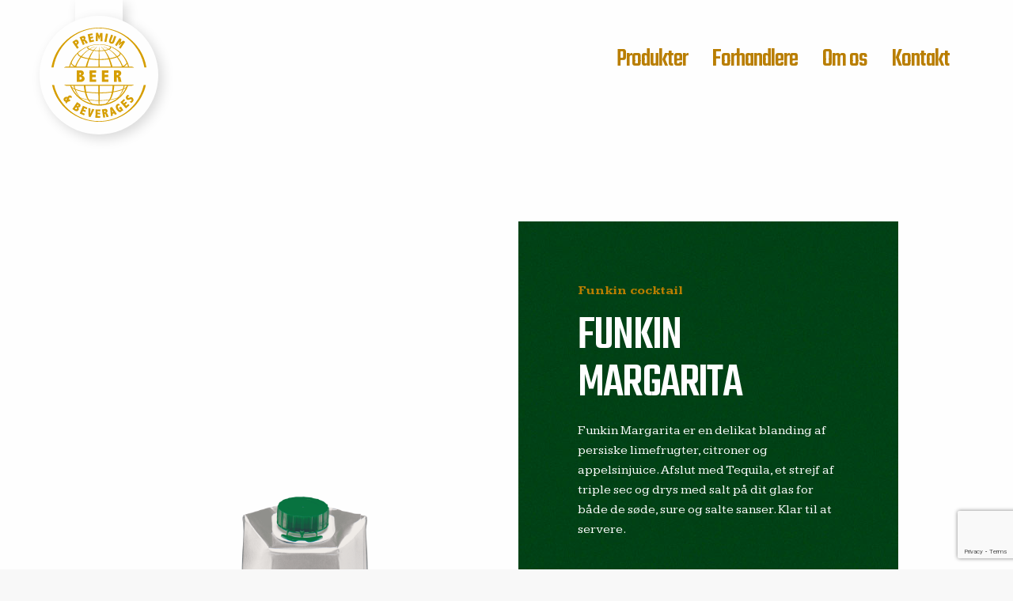

--- FILE ---
content_type: text/html; charset=UTF-8
request_url: https://premiumbeer.dk/produkter/funkin-margarita/
body_size: 16991
content:
<!DOCTYPE html>
<html lang="en-US">
<head>
<!-- Global site tag (gtag.js) - Google Analytics -->
<script async src="https://www.googletagmanager.com/gtag/js?id=UA-112237502-1"></script>
<script>
  window.dataLayer = window.dataLayer || [];
  function gtag(){dataLayer.push(arguments);}
  gtag('js', new Date());

  gtag('config', 'UA-112237502-1');
</script>
<meta charset="UTF-8">
<meta name="viewport" content="width=device-width, initial-scale=1">

<meta name="description" content="Funkin Margarita - Funkin Margarita er en delikat blanding af persiske limefrugter, citroner og appelsinjuice. Afslut med Tequila, et strejf af triple sec og..." />
<meta name="author" content="Premium Beer and Beverages" />

<meta property="og:title" content="Funkin Margarita | Premium Beer and Beverages" />
<meta property="og:type" content="website" />
<meta property="og:url" content="https://premiumbeer.dk/produkter/funkin-margarita/" />
<meta property=“og:description” content="Funkin Margarita - Funkin Margarita er en delikat blanding af persiske limefrugter, citroner og appelsinjuice. Afslut med Tequila, et strejf af triple sec og..." />
<!--<meta property="og:image" content="https://premiumbeer.dk/wp-content/uploads/2024/05/RESIZED-PRE-BATCH-1LTR-MARGARITA-2.png" />-->
<link rel="profile" href="http://gmpg.org/xfn/11">





<meta name='robots' content='index, follow, max-image-preview:large, max-snippet:-1, max-video-preview:-1' />

	<!-- This site is optimized with the Yoast SEO plugin v22.6 - https://yoast.com/wordpress/plugins/seo/ -->
	<title>Funkin Margarita - Premium Beer and Beverages</title><link rel="preload" as="style" href="https://fonts.googleapis.com/css?family=Kameron%3A400%2C700%7CRaleway%3A400%2C700%2C900%7CTeko%3A400%2C500%2C600%2C700&#038;display=swap" /><link rel="stylesheet" href="https://fonts.googleapis.com/css?family=Kameron%3A400%2C700%7CRaleway%3A400%2C700%2C900%7CTeko%3A400%2C500%2C600%2C700&#038;display=swap" media="print" onload="this.media='all'" /><noscript><link rel="stylesheet" href="https://fonts.googleapis.com/css?family=Kameron%3A400%2C700%7CRaleway%3A400%2C700%2C900%7CTeko%3A400%2C500%2C600%2C700&#038;display=swap" /></noscript>
	<link rel="canonical" href="https://premiumbeer.dk/produkter/funkin-margarita/" />
	<meta property="og:locale" content="en_US" />
	<meta property="og:type" content="article" />
	<meta property="og:title" content="Funkin Margarita - Premium Beer and Beverages" />
	<meta property="og:url" content="https://premiumbeer.dk/produkter/funkin-margarita/" />
	<meta property="og:site_name" content="Premium Beer and Beverages" />
	<meta property="article:modified_time" content="2024-05-16T10:50:15+00:00" />
	<meta name="twitter:card" content="summary_large_image" />
	<script type="application/ld+json" class="yoast-schema-graph">{"@context":"https://schema.org","@graph":[{"@type":"WebPage","@id":"https://premiumbeer.dk/produkter/funkin-margarita/","url":"https://premiumbeer.dk/produkter/funkin-margarita/","name":"Funkin Margarita - Premium Beer and Beverages","isPartOf":{"@id":"https://premiumbeer.dk/#website"},"datePublished":"2024-05-16T10:30:59+00:00","dateModified":"2024-05-16T10:50:15+00:00","breadcrumb":{"@id":"https://premiumbeer.dk/produkter/funkin-margarita/#breadcrumb"},"inLanguage":"en-US","potentialAction":[{"@type":"ReadAction","target":["https://premiumbeer.dk/produkter/funkin-margarita/"]}]},{"@type":"BreadcrumbList","@id":"https://premiumbeer.dk/produkter/funkin-margarita/#breadcrumb","itemListElement":[{"@type":"ListItem","position":1,"name":"Home","item":"https://premiumbeer.dk/"},{"@type":"ListItem","position":2,"name":"Funkin Margarita"}]},{"@type":"WebSite","@id":"https://premiumbeer.dk/#website","url":"https://premiumbeer.dk/","name":"Premium Beer and Beverages","description":"En verden af smag","potentialAction":[{"@type":"SearchAction","target":{"@type":"EntryPoint","urlTemplate":"https://premiumbeer.dk/?s={search_term_string}"},"query-input":"required name=search_term_string"}],"inLanguage":"en-US"}]}</script>
	<!-- / Yoast SEO plugin. -->


<link rel='dns-prefetch' href='//ajax.googleapis.com' />
<link rel='dns-prefetch' href='//use.fontawesome.com' />
<link href='https://fonts.gstatic.com' crossorigin rel='preconnect' />
<link rel="alternate" type="application/rss+xml" title="Premium Beer and Beverages &raquo; Feed" href="https://premiumbeer.dk/feed/" />
<link rel="alternate" type="application/rss+xml" title="Premium Beer and Beverages &raquo; Comments Feed" href="https://premiumbeer.dk/comments/feed/" />
<link rel='stylesheet' id='b2b-shop-css-css' href='https://premiumbeer.dk/wp-content/plugins//premiumbeer-b2b-shop/assets/css/app.css?ver=6.4.7' type='text/css' media='all' />
<style id='wp-emoji-styles-inline-css' type='text/css'>

	img.wp-smiley, img.emoji {
		display: inline !important;
		border: none !important;
		box-shadow: none !important;
		height: 1em !important;
		width: 1em !important;
		margin: 0 0.07em !important;
		vertical-align: -0.1em !important;
		background: none !important;
		padding: 0 !important;
	}
</style>
<link rel='stylesheet' id='checkmate-fontawesome-css' href='https://use.fontawesome.com/releases/v5.7.2/css/all.css?ver=6.4.7' type='text/css' media='all' />
<link rel='stylesheet' id='checkmate-style-css' href='https://premiumbeer.dk/wp-content/themes/premiumbeer/style.css?ver=3.0.1' type='text/css' media='all' />
<script type="text/javascript" src="https://ajax.googleapis.com/ajax/libs/jquery/3.1.1/jquery.min.js?ver=3.1.1" id="jquery-js"></script>
<script type="text/javascript" src="https://premiumbeer.dk/wp-content/themes/premiumbeer/bower_components/what-input/dist/what-input.js?ver=20151215" id="checkmate-what-input-js"></script>
<script type="text/javascript" src="https://premiumbeer.dk/wp-content/themes/premiumbeer/bower_components/foundation-sites/dist/js/foundation.js?ver=20151215" id="checkmate-foundation-js"></script>
<link rel="https://api.w.org/" href="https://premiumbeer.dk/wp-json/" /><link rel="EditURI" type="application/rsd+xml" title="RSD" href="https://premiumbeer.dk/xmlrpc.php?rsd" />
<meta name="generator" content="WordPress 6.4.7" />
<link rel='shortlink' href='https://premiumbeer.dk/?p=14522' />
<link rel="alternate" type="application/json+oembed" href="https://premiumbeer.dk/wp-json/oembed/1.0/embed?url=https%3A%2F%2Fpremiumbeer.dk%2Fprodukter%2Ffunkin-margarita%2F" />
<link rel="alternate" type="text/xml+oembed" href="https://premiumbeer.dk/wp-json/oembed/1.0/embed?url=https%3A%2F%2Fpremiumbeer.dk%2Fprodukter%2Ffunkin-margarita%2F&#038;format=xml" />
<style type="text/css">.recentcomments a{display:inline !important;padding:0 !important;margin:0 !important;}</style><link rel="icon" href="https://premiumbeer.dk/wp-content/uploads/2018/01/cropped-logo-32x32.png" sizes="32x32" />
<link rel="icon" href="https://premiumbeer.dk/wp-content/uploads/2018/01/cropped-logo-192x192.png" sizes="192x192" />
<link rel="apple-touch-icon" href="https://premiumbeer.dk/wp-content/uploads/2018/01/cropped-logo-180x180.png" />
<meta name="msapplication-TileImage" content="https://premiumbeer.dk/wp-content/uploads/2018/01/cropped-logo-270x270.png" />
<script src="https://use.fontawesome.com/117305ac32.js"></script>
<script src="https://s3-us-west-2.amazonaws.com/s.cdpn.io/92410/responsive-youtube.js"></script>
<script src="https://premiumbeer.dk/wp-content/themes/premiumbeer/js/fitvids.js"></script>
<script src="https://premiumbeer.dk/wp-content/themes/premiumbeer/js/jquery.bxslider.min.js"></script>
<script type="text/javascript">
    window.smartlook||(function(d) {
    var o=smartlook=function(){ o.api.push(arguments)},h=d.getElementsByTagName('head')[0];
    var c=d.createElement('script');o.api=new Array();c.async=true;c.type='text/javascript';
    c.charset='utf-8';c.src='https://rec.smartlook.com/recorder.js';h.appendChild(c);
    })(document);
    smartlook('init', '1d4fcf50213476ba6b37379edae4da428ef0bb30');
</script>

<!-- Facebook Pixel Code -->
<script>
  !function(f,b,e,v,n,t,s)
  {if(f.fbq)return;n=f.fbq=function(){n.callMethod?
  n.callMethod.apply(n,arguments):n.queue.push(arguments)};
  if(!f._fbq)f._fbq=n;n.push=n;n.loaded=!0;n.version='2.0';
  n.queue=[];t=b.createElement(e);t.async=!0;
  t.src=v;s=b.getElementsByTagName(e)[0];
  s.parentNode.insertBefore(t,s)}(window, document,'script',
  'https://connect.facebook.net/en_US/fbevents.js');
  fbq('init', '1219113421555002');
  fbq('track', 'PageView');
</script>
<noscript><img height="1" width="1" style="display:none"
  src="https://www.facebook.com/tr?id=1219113421555002&ev=PageView&noscript=1"
/></noscript>
<!-- End Facebook Pixel Code -->

</head>

<body class="products-template-default single single-products postid-14522 group-blog no-top-image">
<div id="page" class="site">
	<header id="masthead" class="site-header" role="banner">
		<div class="container">
			<div class="site-branding z-index">
				<div class="logo-wrap z-index">
					<a href="https://premiumbeer.dk">						<svg version="1.1" id="Lag_1" xmlns="http://www.w3.org/2000/svg" xmlns:xlink="http://www.w3.org/1999/xlink" x="0px" y="0px" viewBox="0 0 959.8 954.1" style="enable-background:new 0 0 959.8 954.1;" xml:space="preserve">
	<style type="text/css">
		.st0{fill:#FFFFFF;}
		.st1{fill:#D69E00;}
	</style>
	<g>
		<path class="st0" d="M309.9,105.6c3.7-1.4,7.9-4.2,11.9-2c3.8,2.8,5.7,8.7,3.1,12.9c-1.9,2.8-5.2,3.9-8.2,5
			C314.5,116.1,312.2,110.8,309.9,105.6 M237.7,146.8c3.7-2.5,7.7-6.5,12.7-4.8c3.2,1.9,5.8,5.5,5.3,9.4c-0.2,4.7-4.7,7.2-8,9.8
			C244.3,156.3,241,151.5,237.7,146.8L237.7,146.8z"/>
			<path class="st1" d="M282.7,41.2c57-25,118.9-39.1,181.1-40.9c93.8-3.4,188.3,21,268.7,69.4c64,38.2,119.1,91.1,159.3,153.8
				c34.5,53.6,58.1,114.4,67.9,177.4v2.2c-7-0.5-14.1,0.5-21.1-0.4c-1.9-8.6-3.1-17.3-5.1-25.9c-15.8-72.7-49.1-141.4-96.1-199
				C790.5,120.3,730,73.9,661.8,44.4C593.7,14.8,518.3,2.2,444.2,8.1C364,14.3,285.6,42.4,219.5,88.3C179.4,116,143.7,150.1,114,188.8
				c-47.9,62.3-80,136.6-92.4,214.2c-7.2,0-14.4,0-21.6,0c13.7-90.1,55.4-175.4,116.8-242.6C162.8,109.5,219.9,68.8,282.7,41.2
				M449.4,52.6c7.3,0.1,14.6,0,21.9,0.4c4,10.4,7.4,21.1,11.1,31.6c3.9-10.5,8-21,12-31.5c7.3,0,14.6,0.5,21.9,0.6
				c-0.2,28.2-1,56.3-1.3,84.5c-6.6,0-13.2-0.2-19.8-0.2c0.4-18.1,0.3-36.2,1.7-54.2c-0.1-0.5-0.3-1.5-0.4-2
				c-3.9,13.7-9.2,26.8-14.1,40.1l-1,0.8c-4.9-13.7-9.5-27.5-13.2-41.6c-0.3,2.2-0.4,4.3-0.3,6.5c0.9,16.5-0.3,33.1,0,49.6
				c-6.6,0.3-13.3-0.1-19.9-0.1C448.5,108.9,449.3,80.7,449.4,52.6 M366.3,67.1c15.9-3.3,31.6-7,47.6-9.8c1.1,5.7,2.5,11.4,3.5,17.1
				c-9.2,1.5-18.4,3.8-27.5,5.6c0.8,4.8,2,9.5,2.8,14.4c8.8-1.2,17.3-4.1,26.2-4.9c0.9,5.5,2,10.8,3.4,16.2c-8.7,1.9-17.3,3.8-26,5.5
				c1.3,5.7,2.5,11.4,3.7,17.1c9.3-1.8,18.5-4.3,27.9-5.7c0.9,5.8,2.2,11.5,3.5,17.2c-15.9,3.4-31.7,6.8-47.6,10
				C378,122.3,372.2,94.7,366.3,67.1 M551.3,58.9c6.7,1.3,13.4,2.5,20.1,4c-5.6,27.6-10.7,55.4-16.2,83.1c-6.6-1.5-13.4-2.5-20-4.1
				C540.6,114.3,545.8,86.6,551.3,58.9 M603.8,70.6c6.4,2,12.6,4.7,19,6.9c-5.7,15.8-11.7,31.4-17.5,47.1c-1.7,4.8-4.1,9.6-3.8,14.9
				c0.2,4.4,5.6,7.1,9.3,4.9c3.6-2.2,4.9-6.6,6.4-10.3c6.2-17.1,12.9-34,18.9-51.2c6.5,1.7,12.7,4.6,19.1,6.7
				c-5.9,17.4-12.8,34.5-19,51.8c-2.4,7-5.9,14.1-12.4,18.1c-6.6,4.3-15.1,4.2-22.4,1.8c-8.2-2.5-16.2-7.9-19.1-16.3
				c-1.9-6.2-1.1-12.9,1.1-18.9C590,107.5,597.1,89.1,603.8,70.6 M312.6,86c6.1-2.7,13.3-3.5,19.6-1c6.6,2.8,10.3,9.7,11.7,16.4
				c1.5,8.3-2.9,16.5-9.1,21.8c3.6-0.4,7.4-0.6,10.6,1.3c5.3,2.6,8.2,8.1,11.6,12.7c3.7,5.5,7.9,10.7,11.4,16.3
				c-0.4,1.5-2.4,1.5-3.6,2.2c-5.5,2-10.6,4.9-16.2,6.6c-3.4-4.7-6-9.9-9.1-14.8c-2.7-4.2-4.7-9.1-9-11.9c-2.4-1.7-5.3-0.5-7.8,0.3
				c4.6,10.6,9.1,21.3,13.7,31.9c-6.2,2.6-12.3,5.6-18.7,7.8c-9.4-22.3-19.1-44.5-28.5-66.7c-1.5-3.8-3.5-7.3-4.4-11.3
				C294.4,94.1,303.4,89.8,312.6,86 M309.9,105.6c2.3,5.3,4.6,10.5,6.8,15.9c3-1.1,6.4-2.2,8.2-5c2.5-4.2,0.7-10.2-3.1-12.9
				C317.8,101.3,313.6,104.2,309.9,105.6 M688.9,106.1c6.3,3.8,12.3,8,18.4,12c-2.6,10.8-5.3,21.6-7.7,32.4c9.1-6.4,17.9-13.3,27-19.8
				c5.9,4.3,12.2,8,18.2,12.3c-15.5,23.4-31.1,46.9-46.5,70.3c-5.6-3.4-11.2-6.9-16.4-11c10.1-15.7,20.4-31.3,31.5-46.4
				c-4.9,3.3-9.1,7.6-13.9,11.1c-7.2,5.2-13.9,11-21.3,15.7c3.3-14.4,6.9-28.7,11.3-42.8c-0.8,0.9-1.5,1.7-2.1,2.7
				c-8.6,15.4-19,29.8-28.5,44.6c-5.4-3.6-11.2-6.8-16.2-11c5.8-9.8,12.5-19,18.6-28.6C670.5,134,679.7,120.1,688.9,106.1
				M234.1,128.7c5.2-3.7,11.1-7,17.6-6.8c7.7-0.1,14.4,5.1,18.5,11.3c4.3,6.4,7.5,14.6,4.7,22.3c-2.4,9-10.1,15-17.7,19.6
				c6.1,9.2,12.9,18,18.7,27.4c-4.9,4-10.2,7.4-15.4,10.8c-1.2,1.1-2-1.1-2.8-1.8C242.9,190,228,168.5,213,147c-0.3-0.9-2.1-2.3-0.8-3
				C219.4,138.7,226.9,133.9,234.1,128.7 M237.7,146.8c3.3,4.8,6.7,9.6,10,14.4c3.3-2.6,7.9-5.1,8-9.8c0.4-3.9-2.1-7.5-5.3-9.4
				C245.4,140.3,241.4,144.2,237.7,146.8 M459.8,168.5c45.8-3.1,92.2,3.4,135.2,19.5c39.1,14.6,75.2,37,105.5,65.7
				c40.2,37.9,70,87,84.5,140.4c7.3-0.1,14.5,0,21.8,0c2.7,0,5.6-0.2,8.2,0.9c6.3,2.5,12.5,5.2,18.8,7.5c-0.1,0.4-0.1,1.2-0.2,1.6
				c-235.1-0.2-470.1,0-705.2-0.1c1.1-2.7,4.4-3,6.7-4.3c5.5-2.1,10.5-6.2,16.7-5.7c8.9,0.1,17.9,0,26.8,0.1
				c18-66.5,59.8-126,115.7-166.2C342.4,193,400.5,172.3,459.8,168.5 M422.8,177.6c-15.3,2.7-30.2,7.2-44.9,12.3
				c-4.8,2.3-9.2,8.1-7.1,13.7c2.3,5.3,7.5,8.6,12.5,11.2c1.5,1,3,0,4.3-0.7c13-7.6,26.6-14,40.7-19.4c3.5-1.3,6.9-2.9,10.7-3.1
				l-1,1.6c-16.9,6.7-33.3,14.7-48.8,24.4c11.5,4.6,23.7,7.2,35.9,9.5c8.1-10,17.1-19.2,27-27.5c2.8-2.2,5.3-5.1,9-5.4
				c-0.6,2.3-2.6,3.7-4.3,5.2c-9.4,8.6-17.4,18.4-25.1,28.5c15.7,2.1,31.4,3.4,47.2,3.2c0.3-12,0.9-24.1,1.4-36.1c0.5,0,1.5,0,2,0
				c0.8,12,1,24.1,1.4,36.1c15.8,0.1,31.6-1,47.2-3.2c-6.3-8.5-13-16.8-20.6-24.2c-2.9-3.1-6.5-5.7-8.9-9.3c0.8,0.1,2.4,0.4,3.2,0.5
				c12.5,9,23.2,20.3,33,32.1c12.2-2.2,24.3-5,35.9-9.4c-14.5-9.1-29.8-17-45.8-23.2c-1.4-0.5-2.9-1.2-3.6-2.6
				c1.7,0.1,3.5,0.3,5.1,0.9c15.8,5.8,31.3,12.8,45.8,21.3c1.3,0.7,2.8,1.7,4.2,0.8c3.2-1.6,6.2-3.6,8.9-6c2.9-2.7,5.3-7,3.9-11.1
				c-1.4-3.7-4.4-7.1-8.2-8.4c-16.3-5.8-33-10.2-50.1-13c-13.9-2.4-27.9-4.5-42.1-5C468.6,170.7,445.5,173.6,422.8,177.6 M274.1,253.7
				c-2.1,1.6-2.5,4.3-2.5,6.8c0.3,4.4,2.1,8.7,5,12.1c6,7.4,14.5,12.2,22.9,16.5c22-26.5,48-49.9,77.3-68.2c-5.8-3.2-12.1-6.7-15.1-13
				c-2-4.9,0.4-10,4-13.3C332,208.8,300.6,228.6,274.1,253.7 M597,194.5c3.4,3.1,5.8,7.7,4.4,12.4c-2.3,6.9-9.3,10.1-14.8,14
				c28.9,18.6,54.7,41.8,76.8,68c7.2-3.3,14-7.6,19.8-12.9c5.5-5.3,9.8-13.3,7-21c-2-1.7-3.9-3.4-5.9-5.2
				C658.8,226.4,628.9,208,597,194.5 M381.3,223c-28.4,18.8-53.1,42.9-74.4,69.4c22,8.8,45.2,14.2,68.5,17.9
				c11.8-27.3,26.8-53.3,44.6-77.2C406.8,231,393.8,227.7,381.3,223 M542.7,233.1c18,23.8,32.8,49.8,44.7,77.1
				c23.3-3.5,46.5-9.1,68.5-17.8c-21.2-26.6-45.9-50.5-74.2-69.4C569,227.6,556,231,542.7,233.1 M426.3,235.9
				c-16.1,23.7-28.4,49.8-39.2,76.2c25.8,3.7,51.7,5.6,77.7,6.2c3.9,0.1,7.9,0.6,11.8,0.1c0.4-2.6,0.4-5.3,0.4-8
				c0.4-24.2,1.1-48.4,1.6-72.6c-16.4,0.1-32.7-1.3-48.9-3.2C428.4,234.3,426.9,234.5,426.3,235.9 M484.1,237.9
				c1,26.9,1.2,53.9,2.1,80.8c29.9-0.5,59.9-2.2,89.5-6.5c-10.9-27-23.6-53.4-40.1-77.6C518.5,236.1,501.3,238.1,484.1,237.9
				M254.2,273.9c-13.2,14.5-24.9,30.4-34.3,47.6c-5.5,9.8-9.9,20.1-14.7,30.3c-0.7,1.6-1.7,3.4-0.9,5.2c2.1,6.7,6.8,12.3,12,16.8
				c7.2,6,15.2,11,23.8,14.8c11.7-29.9,27.6-58.2,46.8-84c2.1-2.7,4.2-5.3,6-8.2c-9-4.4-18.1-9.8-24.2-17.9
				c-3.6-4.5-4.9-10.3-4.1-15.9C261.3,266.6,257.7,270.2,254.2,273.9 M698.1,262.5c0.9,5.2-0.1,10.7-3.3,15
				c-6.1,8.8-15.7,14.4-25.1,19.1c21.9,27.9,39.9,58.9,52.9,91.9c3.1-1.2,6.1-2.7,9-4.5c9.3-5.5,18.7-11.9,24.3-21.4
				c1.5-2.9,3.6-6.3,2.1-9.7c-7.5-16.6-15.1-33.3-25.4-48.5C722.7,289.3,710.5,275.8,698.1,262.5 M295,308.5
				c-18.6,26.2-33.6,55-45.1,85c4.6,0.9,9.3,0.5,13.9,0.6c27.5,0,55,0,82.5,0c6.8-25.6,15-50.9,25.4-75.2c-20.7-3.5-41.3-8-61.1-15
				c-3.2-1.1-6.3-2.8-9.7-3.3C298.7,303,296.9,305.9,295,308.5 M650.7,304.5c-19.4,6.7-39.4,11-59.6,14.4
				c10.5,24.3,18.8,49.6,25.5,75.2c27.4,0,54.8,0,82.3,0c4.7,0,9.4,0.3,14.1-0.5c-12.4-33.3-29.8-64.5-50.7-93.2
				C658.2,301.5,654.5,303.2,650.7,304.5 M361.8,394.1c37.9-0.1,75.8-0.1,113.7,0c0.7-22.3,0.6-44.6,1.1-66.9c-31-0.2-62-2.3-92.7-6.5
				C375.1,344.8,367.6,369.3,361.8,394.1 M486.2,327.3c0.2,22.3,1,44.6,1,66.9c37.9-0.1,75.8-0.1,113.7,0c-5.4-25-13.2-49.4-21.9-73.4
				C548.2,325,517.2,327,486.2,327.3 M199.4,364.3c-4,9.8-7.9,19.6-10.6,29.8c13.4,0,26.8,0,40.2,0
				C216.6,387.4,203.8,378.3,199.4,364.3 M763.3,364.3c-4.3,14.1-17.3,23.2-29.6,29.9c13.4-0.2,26.8-0.1,40.2-0.1
				C771.5,383.8,767.4,374.1,763.3,364.3 M256.4,433.7c13.8-0.4,27.6-0.1,41.4-0.2c7.5-0.2,15.3,1.8,21,7c11.7,9.9,11.6,30.1,0.3,40.2
				c-3,2.8-6.6,4.8-10.3,6.5c7.7,1.3,15.8,4.2,20.8,10.5c4.6,5.8,6,13.4,5.6,20.7c-0.2,9.1-4.9,18-12.3,23.2c-8,6-18.3,8.1-28.1,8.2
				c-12.8,0-25.6,0-38.3,0C256.5,511.2,256.6,472.4,256.4,433.7 M284,456.6c0.2,7.2,0,14.4,0.1,21.5c3.2-0.2,6.7-0.2,9.6-1.7
				c6.2-2.9,7.8-12.3,3.3-17.3C293.6,455.9,288.4,456.8,284,456.6 M284.1,500c0.1,8.8,0.1,17.6,0,26.4c6.4-0.1,13.8,1,18.9-3.8
				c6.2-5,5.5-15.9-1.3-20C296.5,499.1,290,500.1,284.1,500 M385,433.6c22.1-0.1,44.3-0.1,66.4,0c0,7.9,0,15.8,0,23.6
				c-12.9,0.4-25.9-0.4-38.9,0.4c-0.3,6.8,0,13.6-0.1,20.4c12.1,0.1,24.2,0,36.3,0c0,7.7,0.1,15.4,0,23.1c-12.1,0.1-24.1,0-36.2,0
				c0,8.1,0,16.2,0,24.3c13,0,26-0.1,38.9,0.1c0,8.1,0,16.2,0,24.2c-22.1-0.1-44.2,0-66.4-0.1C384.9,511.1,384.9,472.3,385,433.6
				M510.2,433.6c22.1-0.1,44.3-0.1,66.4,0c0,7.9,0,15.8,0,23.7c-11.9,0.1-23.9,0-35.8,0c-1.4,0-3.6,0-3.1,2.1c-0.1,6.2,0,12.5,0,18.7
				c12.1-0.1,24.3,0,36.4-0.1c0,7.7-0.1,15.4,0,23.1c-12,0.2-24,0.2-36,0c-1,7.8-0.4,15.7-0.4,23.5c0.2,0.2,0.7,0.7,0.9,0.9
				c12.6,0.3,25.3,0,37.9,0.1c0.1,8.1,0,16.1,0,24.2c-22.1,0.1-44.3,0-66.4,0.1C510.1,511.1,510.3,472.4,510.2,433.6 M631.4,433.6
				c14.8-0.1,29.6-0.1,44.4,0c10.4,0.1,21.3,4.9,26.4,14.4c5.8,11.6,3.6,27.1-6.1,35.9c-4.4,4-9.6,6.9-15.2,8.9
				c9.2,1.3,16.2,8.9,18.1,17.7c3,13.1,5.7,26.2,8.5,39.4c-10,0-20.1,0-30.2,0c-1.6-11.2-3-22.4-4.6-33.5c-0.8-4.2-1.6-9-5-12
				c-2.4-2.2-5.8-2.1-8.8-2.2c0.2,15.9,0,31.9,0.1,47.8c-9.2,0-18.5,0-27.7,0C631.5,511.1,631.4,472.4,631.4,433.6 M659,456.6
				c0.2,8.1,0,16.2,0.1,24.2c4.6-0.2,9.7,0.5,13.6-2.5c5.2-4.2,6-12.8,2.4-18.2C671.2,455.4,664.4,456.9,659,456.6 M129.4,579.5
				c234.6-0.1,469.2-0.1,703.9,0c-0.7,2.6-3.6,2.8-5.6,3.8c-5.1,1.8-9.9,4.3-15.1,5.8c-12.6,0.7-25.3-0.5-37.9,0.6
				c-21,54.9-58.3,103.3-105.3,138.3c-23.5,17.5-49.5,31.8-76.9,42.1c-38.4,14.5-79.6,21.2-120.6,19.9c-44.5-1.3-88.6-12.3-128.4-32
				c-70-34.4-126.4-95.5-154.3-168.4c-13.7-1-27.5,0-41.2-0.5c-4.6-1.3-8.7-3.9-13.1-5.7C132.7,582.5,130,582,129.4,579.5 M200,589.3
				c1.6,3.3,2.6,7,4.8,10c7.7,7.5,17.3,12.8,26.8,17.8c-3.8-8.9-5.6-18.6-8.7-27.7C215.3,589.1,207.6,589.4,200,589.3 M232.9,589.3
				c2.3,10.9,5.4,21.7,8.8,32.3c30.1,12.3,62,19.4,93.9,24.8c-4.3-18.8-6.5-37.9-8.1-57.1C295.9,589.3,264.4,589.3,232.9,589.3
				M344.2,589.3c1.4,20,3.7,39.9,7.3,59.5c40.8,5.7,81.9,8.3,123.1,8.8c-0.1-22.8-0.3-45.5-0.2-68.3
				C431,589.2,387.6,589.3,344.2,589.3 M488.4,589.3c0.1,22.8,0,45.6-0.2,68.3c41.1-0.5,82.3-3.1,123-8.8c3.7-19.7,6-39.6,7.4-59.5
				C575.2,589.3,531.8,589.3,488.4,589.3 M635.2,589.3c-1.3,19.2-3.9,38.3-8,57c31.9-5.4,63.8-12.4,93.8-24.8
				c3.5-10.6,6.7-21.3,8.8-32.3C698.3,589.3,666.8,589.2,635.2,589.3 M739.4,589.7c-1.9,9.2-4.9,18.2-7.7,27.1
				c8.8-4.3,17.3-9.3,24.7-15.8c3.6-2.9,4.4-7.7,6.4-11.7C755,589.4,747.2,588.9,739.4,589.7 M209,609.2
				c15.6,31.1,36.3,59.6,61.3,83.8c4,3.7,7.8,7.9,12.5,10.7c-11-12.4-21.2-25.5-29.6-39.8c-7.4-12.1-13.2-25-18.8-38
				C225.6,621,216.4,616.2,209,609.2 M728.3,625.7c-11.1,28.7-27.5,55.4-48.5,78c5.2-2.6,8.9-7.2,13.1-11.1
				c24.9-24,45.3-52.4,60.9-83.2C746.1,616,737.4,621.3,728.3,625.7 M244.9,630.4c10.8,28,26.2,54.3,46.4,76.5c1.6,1.6,3.9,2.1,5.9,3
				c22.1,8.5,45.4,13.4,68.7,17.5c-13.7-22.3-22.5-47.3-28.5-72.8C305.9,649.5,274.5,642.5,244.9,630.4 M625.4,654.8
				c-6,25.4-14.8,50.4-28.5,72.7c22.9-4.1,45.9-8.9,67.8-17.2c2.5-1,5.3-1.7,7.1-3.7c20.1-22.1,35.5-48.3,46-76.2
				C688.3,642.6,656.8,649.4,625.4,654.8 M353.2,657.1c5.4,24.9,13.2,49.5,25.3,72c32.1,4.9,64.6,6.7,97.1,7.2
				c-0.4-23.5-0.6-47-0.9-70.5C434,665.3,393.4,662.8,353.2,657.1 M488.2,665.8c0,9.9,0.1,19.8-0.4,29.6c-0.1,13.6-0.2,27.2-0.7,40.9
				c32.5-0.4,65.1-2.2,97.2-7.1c12.1-22.5,19.9-47.2,25.3-72.1C569.4,662.9,528.8,665.2,488.2,665.8 M298.7,714.6
				c4.6,4.7,9.4,9.2,14.7,13.2c28.5,19.1,60.3,33,93.4,41.5c-15.5-8.5-27.7-21.8-37.5-36.3C345.3,729.1,321.3,723.8,298.7,714.6
				M593.5,733c-9.9,14.4-22,28-37.7,36.3c32.8-8.3,64.1-22.1,92.3-40.7c6-4,10.9-9.5,16.5-14.2C641.8,723.6,617.7,729.1,593.5,733
				M381.8,734.9c8.6,13.8,19.3,26.7,33.2,35.3c1.9,1.3,4.1,2,6.4,2.4c18.4,3.7,37.3,4.2,56,4.6c-1.3-11.8-1.3-23.6-1.7-35.4
				c-10-0.5-20.1-0.5-30.1-0.9C424.4,739.6,403,738.1,381.8,734.9 M487,741.7c-0.4,11.8-0.5,23.7-1.7,35.5c18.9-0.4,38-0.9,56.5-4.7
				c3.8-0.6,6.9-2.9,10-5c12.1-8.4,21.4-20.1,29.1-32.6C549.8,739.6,518.4,741.1,487,741.7 M5.9,581c7.1,0,14.2,0,21.3,0
				c17.8,78.1,55.6,151.5,109,211.1c48.9,55,111,98.5,179.8,124.9c61.2,23.6,127.6,33.8,193,29.6c52-3.2,103.4-15.4,151.2-36
				c76.6-32.8,143.7-86.8,192.7-154.1c38.2-52.2,65.8-112.2,80-175.4c7.2-0.1,14.4,0,21.6-0.1c-18,81.6-59,157.7-116.3,218.5
				C782.8,858.4,712.6,903.2,636,928.7c-40.4,13.5-82.6,21.7-125.2,24.3c-4.7,0.1-9.4,0.4-14,1.1c-15.3-1.4-30.7,0-46.1-1
				c-73.3-4.2-145.5-25.3-209.6-61C176,856,119.1,804.9,76.8,743.4C43.1,694.5,18.6,639.1,5.9,581 M754.4,697.2
				c3.8-7.5,10.5-13.8,18.4-16.9c4.1,2.4,7.6,5.9,11.5,8.7c1.3,1.2,3.5,2.1,3.6,4.1c-6.3,1.3-13.8,3.6-16.2,10.3
				c-2,4.6,1.9,10.3,7.1,9.5c8.3-1.9,15.2-8.1,24-8.3c7.7-1,14.9,3.5,19.9,9c6,6.8,7.9,16.7,6,25.4c-2.7,10.6-11.6,18.7-21.3,23.1
				c-2,1.3-3.7-0.8-5.2-1.8c-4.4-3.7-9.1-7-13.3-10.8c6.7-1.1,13.9-3.1,18.5-8.5c2.5-2.8,2.8-6.9,2-10.4c-1.5-4-6.3-6.7-10.5-5.2
				c-7.7,2.2-14.8,7-23,7.4c-6.8,0.7-13.2-2.8-17.6-7.7C751.2,717.8,750,706.1,754.4,697.2 M177.9,688.4c7.5-3.3,16.8-1.3,22.4,4.7
				c3.2,3.5,6.2,7.5,7.5,12.2c-3.8,3.3-7.8,6.3-11.8,9.2c-1-3.4-2.4-7.6-6.3-8.5c-4.2-0.7-7.1,3.2-8.8,6.5c-3.1,6.9-6.4,13.7-9.4,20.6
				c3.6-2.4,6.7-5.5,10.4-7.8c4,4.1,7.1,8.9,10.8,13.3c-9,7-19.7,12.5-31.3,13.3c-3,6.3-6,12.6-9.4,18.8c-3.8-5.3-8.2-10.1-12-15.5
				c0-1.8,1.1-3.4,1.8-5.1c-5.9-1.2-11.7-4.2-15.1-9.4c-5-6.8-5.2-16.3-1.7-23.8c4.1-8.8,13.2-15,22.8-15.7c5.5-0.6,11,0.5,16.4,1.3
				C167.7,696.8,171.8,691.2,177.9,688.4 M143.1,727.3c-1.2,3.8,0.7,7.7,3.8,10c3.3-6.9,6.7-13.7,10-20.6
				C151,717.8,144.4,721,143.1,727.3 M696.9,755.4c12-10.7,24.1-21.3,36.1-32c4,4.2,7.9,8.6,11.7,13.1c-7,6.3-14.2,12.4-21.1,18.8
				c3.4,3.6,6.5,7.5,9.9,11.1c6.6-5.8,12.9-12,19.9-17.3c3.3,3.9,6.9,7.6,10.1,11.6c1.2,1.2-0.8,2.3-1.4,3.1
				c-5.8,5-11.6,10.2-17.4,15.3c3.8,4.4,7.6,8.8,11.6,13.1c7-6.3,14-12.7,21.3-18.7c3.6,4.7,8.2,8.6,11.4,13.6
				c-12.1,10.4-24,21-35.8,31.6c-7-6.6-12.8-14.3-19.4-21.4C721.6,783.4,709.1,769.5,696.9,755.4 M258.8,754.7
				c8.3,5.2,16.3,10.8,24.4,16.2c5.5,3.5,10.2,9,11,15.6c1.1,7.8-3.4,15.5-9.8,19.7c-4.6,2.9-10.2,3-15.5,2.4
				c5.1,4.4,9.1,10.9,8.2,17.9c-0.9,6.5-4.8,12.4-9.9,16.3c-6,4.6-14.3,5.1-21.4,2.9c-7.2-2.1-13.1-6.9-19.3-10.9
				c-4.9-3.3-9.9-6.4-14.6-10C227.6,801.4,243.3,778.1,258.8,754.7 M266.3,779.9c-2.8,4.4-5.7,8.6-8.6,12.9c2.3,1.3,4.6,2.8,7.2,3
				c4.3,0,7.9-3.9,8.2-8.1C272.8,783.8,269,781.9,266.3,779.9 M248.5,806.3c-3.3,5.3-7,10.4-10.4,15.7c3.7,2.1,7.2,5.6,11.8,5.2
				c5.5,0.4,10.1-5.6,8.7-10.8C257.7,811.3,252.7,808.5,248.5,806.3 M658.9,779.5c6.3-5.8,14.7-8.9,23.2-8.9
				c3.5,5.4,6.8,10.9,9.9,16.5c-6.2-0.7-13.6-0.7-18.2,4.2c-4.6,4.5-4,11.7-2.2,17.4c2.8,8.4,7.6,16.1,13.5,22.6
				c3.1,3.1,7,6.8,11.7,5.9c2-0.1,2.8-2.1,3.6-3.6c-1.3-3.9-3-7.8-5.5-11.1c-2,0.9-3.9,2-5.9,2.9c-2.1-4.5-5.3-8.5-7.2-13
				c0.7-1.1,1.9-1.6,2.9-2.3c6.1-3.5,12.2-7.3,18.3-10.9c8,13,15.7,26.2,23.6,39.2c-2.9,1.6-5.6,3.7-8.7,4.9c-2.4-0.6-4.5-1.8-6.7-2.8
				c-0.8,4.3-2.1,8.8-5.5,11.7c-5.9,5-14.7,5-21.6,2.1c-9.4-4.1-16.3-12.1-22.1-20.3c-6.9-10.2-12.5-22.2-11.7-34.8
				C650.2,792,653.3,784.5,658.9,779.5 M318.7,792.3c14.9,6.2,29.8,12.6,44.7,18.9c-2.4,5.2-4.7,10.5-6.7,15.9
				c-9-3.1-17.5-7.5-26.5-10.7c-1.8,4.6-3.9,9-5.5,13.6c8,3.3,15.9,6.6,23.8,10c-1.2,5.4-4.4,10.1-5.9,15.4c-8.5-2.4-16.4-6.7-24.7-10
				c-2.2,5.4-4.5,10.8-6.8,16.1c8.7,3.5,17.2,7.4,25.9,10.8c-1.8,5.7-4.5,11.1-6.8,16.6c-14.8-6.2-29.5-12.7-44.3-18.7
				c0.8-2.9,2-5.7,3.2-8.5C299,838.8,308.7,815.5,318.7,792.3 M593,810.6c6.2-2.2,12.4-4.7,18.7-6.8c16.5,24,33.6,47.6,50,71.7
				c-6.9,2.4-13.7,5.2-20.7,7.5c-2.7-4.9-5.6-9.7-8.4-14.5c-4.9,1.8-9.7,3.6-14.6,5.3c0.7,5.5,2.2,11,2.7,16.6
				c-6.2,2.8-12.7,5.1-19.2,7.1C598.6,868.6,595.4,839.6,593,810.6 M615.2,858.3c3.1-1.3,6.2-2.4,9.3-3.5c-4.9-8-9.5-16.1-14.3-24.2
				C612.1,839.8,613.6,849,615.2,858.3 M373.2,814.8c7,1.5,14,3,21,4.5c0,7.7-0.9,15.4-1,23.1c-0.2,10.4-1.4,20.8-1.1,31.2
				c6.1-16.2,12.9-32.2,19.3-48.3c0.3-2.3,2.7-1.6,4.3-1.3c6,1.3,12.1,2.5,18,4c-12.9,26.1-25.9,52.1-38.8,78.2
				c-6.5-1.4-13-2.8-19.5-4.3C374.8,872.9,373.9,843.8,373.2,814.8 M510.1,828.9c9.6-1.7,19.1-3.1,28.7-4.7c7-1.1,14.8-0.9,20.6,3.7
				c6.9,5.3,8.5,14.9,6.6,22.9c-2,6.5-7.3,11.4-13,14.8c3.3,0.4,6.6,1.2,9.2,3.4c5.1,4,6.6,10.6,9,16.2c2.2,6.2,5.1,12.1,6.8,18.5
				c-7.2,1-14.3,2.3-21.5,3.4c-2.4-7.8-4.6-15.6-7.1-23.3c-1.2-3.3-2.6-7.2-6-8.7c-1.7-0.5-3.6-0.2-5.3-0.3c1.6,11.6,3.9,23,5.3,34.6
				c-6.7,0.6-13.2,2.1-19.9,2.8C519,884.5,514.5,856.7,510.1,828.9 M532.9,842.3c0.5,5.8,1.7,11.4,2.5,17.1c3.3-0.4,6.9-0.6,9.4-3
				c3-3.6,2.8-9.3,0-13C541.7,840.3,536.8,842,532.9,842.3 M446.4,828.7c16.2,0.2,32.5,0.7,48.7,1.2c-0.6,5.8-0.5,11.5-0.7,17.3
				c-9.4-0.1-18.9-0.3-28.3-0.5c0,4.9-0.3,9.8-0.1,14.7c8.7,0.6,17.4,0.5,26.2,0.8c-0.2,5.7,0,11.3-0.6,17c-8.8-0.3-17.6-0.4-26.3-0.5
				c-0.1,5.8-0.1,11.5-0.2,17.3c9.4-0.1,18.8,0.5,28.2,0.7c-0.1,5.9-0.1,11.8-0.7,17.6c-16.1-0.3-32.2-0.7-48.2-1.2
				C445,885,445.7,856.9,446.4,828.7L446.4,828.7z"/>
			</g>
		</svg>
					</a>
				</div>
			</div>
			<div class="burger">
				<div class="txt menu">Menu</div>
				<div class="txt close hide-more">Luk</div>
			</div>
			<nav id="site-navigation" class="main-navigation" role="navigation">
				<div class="menu-menu-1-container"><ul id="primary-menu" class="menu"><li id="menu-item-45" class="menu-item menu-item-type-post_type menu-item-object-page menu-item-45"><a href="https://premiumbeer.dk/produkter/">Produkter</a></li>
<li id="menu-item-44" class="menu-item menu-item-type-post_type menu-item-object-page menu-item-44"><a href="https://premiumbeer.dk/forhandlere/">Forhandlere</a></li>
<li id="menu-item-41" class="menu-item menu-item-type-post_type menu-item-object-page menu-item-41"><a href="https://premiumbeer.dk/om-os/">Om os</a></li>
<li id="menu-item-42" class="menu-item menu-item-type-post_type menu-item-object-page menu-item-42"><a href="https://premiumbeer.dk/kontakt/">Kontakt</a></li>
</ul></div>			</nav><!-- #site-navigation -->
		</div>
	</header><!-- #masthead -->

	<div id="content" class="site-content">
    <div id="primary" class="content-area">
        <main id="main" class="site-main" role="main">
                            <section id="section">
                    <div class="container">
                        <div class="row">
                            <div class="small-12 columns">
                                <article id="post-14522" class="post-14522 products type-products status-publish hentry product_type-mixer product_brewery-funkin-cocktail product_country-england product_size-flaske">
    <div class="product-info">
        <div class="container">
            <div class="row">
                <div class="small-12 medium-6 columns align-middle-center">
                                        <div class="product-image big">
                        <img src="https://premiumbeer.dk/wp-content/uploads/2024/05/RESIZED-PRE-BATCH-1LTR-MARGARITA-2.png" alt="">
                    </div>
                </div>
                <div class="small-12 medium-6 columns">
                    <div class="text-wrapper">
                                                                            <p class="products-detail">Funkin cocktail</p>
                                                <h1 class="entry-title">Funkin Margarita </h1>
                        <p>Funkin Margarita er en delikat blanding af persiske limefrugter, citroner og appelsinjuice. Afslut med Tequila, et strejf af triple sec og drys med salt på dit glas for både de søde, sure og salte sanser. Klar til at servere.</p>
                    </div>
                    <div class="units">
                        <div class="unit">
                                                                                                                    <div class="row">
                                    <div class="small-2 columns align-middle-flex">
                                        <p class="category-unit">Type</p>
                                    </div>
                                    <div class="small-10 columns unit-type">
                                                                                    <a href="https://premiumbeer.dk/product-type/mixer/">Mixer</a>
                                                                            </div>
                                </div>
                                                    </div>
                    </div>
                                                                <div class="unit">
                            <div class="row">
                                <div class="small-2 columns align-middle-flex">
                                    <p class="category-unit">Land</p>
                                </div>
                                <div class="small-10 columns unit-type">
                                    <a href="https://premiumbeer.dk/country/england/">England</a>
                                </div>
                            </div>
                        </div>
                    

                    

                    

                    <div class="text-wrapper units-wrapper">
                        <div class="row align-center">
                                                            <div class="small-4 medium-6 large-4 columns">
                                    <div class="icon">
                                        <img src="https://premiumbeer.dk/wp-content/themes/premiumbeer/img/ikon-flaske.png"/>
                                    </div>
                                    <p>
                                                                                    100 cl                                                                                                                        </p>
                                </div>
                                                                                                            </div>
                    </div>
                                            <div class="row cta-product-section">
                            <div id="post-title-product" data-form-title=""
                                 data-title="Funkin Margarita"></div>
                            <div class="small-12 columns">
                                <h3>Vil du være forhandler af                                     <br>Funkin Margarita?</h3>
                            </div>
                                                            <div class="small-12 large-6 columns">
                                    <a href="#" class="btn btn-product toggle-btn"
                                       data-toggle="phone">Ring mig op</a>
                                </div>
                                                                                        <div class="small-12 large-6 columns">
                                    <a href="#" class="btn btn-product toggle-btn"
                                       data-toggle="email">Send mig en mail</a>
                                </div>
                                                        <div class="small-12 columns hidden-section">
                                                                    <div class="hidden-cta" id="toggle-phone"
                                         data-form-title="CTA - Phone">
                                        
<div class="wpcf7 no-js" id="wpcf7-f896-p14522-o1" lang="en-US" dir="ltr">
<div class="screen-reader-response"><p role="status" aria-live="polite" aria-atomic="true"></p> <ul></ul></div>
<form action="/produkter/funkin-margarita/#wpcf7-f896-p14522-o1" method="post" class="wpcf7-form init" aria-label="Contact form" novalidate="novalidate" data-status="init">
<div style="display: none;">
<input type="hidden" name="_wpcf7" value="896" />
<input type="hidden" name="_wpcf7_version" value="5.9.3" />
<input type="hidden" name="_wpcf7_locale" value="en_US" />
<input type="hidden" name="_wpcf7_unit_tag" value="wpcf7-f896-p14522-o1" />
<input type="hidden" name="_wpcf7_container_post" value="14522" />
<input type="hidden" name="_wpcf7_posted_data_hash" value="" />
<input type="hidden" name="_wpcf7dtx_version" value="5.0.3" />
<input type="hidden" name="_wpcf7_recaptcha_response" value="" />
</div>
<span class="wpcf7-form-control-wrap post_title" data-name="post_title"><input type="hidden" name="post_title" class="wpcf7-form-control wpcf7-hidden wpcf7dtx wpcf7dtx-hidden" aria-invalid="false" value="Funkin Margarita"></span>
<div class="row">
	<div class="small-10 columns">
		<p><span class="wpcf7-form-control-wrap" data-name="phone"><input size="40" class="wpcf7-form-control wpcf7-tel wpcf7-validates-as-required wpcf7-text wpcf7-validates-as-tel" aria-required="true" aria-invalid="false" placeholder="Skriv dit telefonnummer" value="" type="tel" name="phone" /></span>
		</p>
	</div>
	<div class="small-2 columns">
		<p><input class="wpcf7-form-control wpcf7-submit has-spinner" type="submit" value="Send" />
		</p>
	</div>
</div><div class="wpcf7-response-output" aria-hidden="true"></div>
</form>
</div>
                                    </div>
                                                                                                    <div class="hidden-cta" id="toggle-email"
                                         data-form-title="CTA - Email">
                                        
<div class="wpcf7 no-js" id="wpcf7-f897-p14522-o2" lang="en-US" dir="ltr">
<div class="screen-reader-response"><p role="status" aria-live="polite" aria-atomic="true"></p> <ul></ul></div>
<form action="/produkter/funkin-margarita/#wpcf7-f897-p14522-o2" method="post" class="wpcf7-form init" aria-label="Contact form" novalidate="novalidate" data-status="init">
<div style="display: none;">
<input type="hidden" name="_wpcf7" value="897" />
<input type="hidden" name="_wpcf7_version" value="5.9.3" />
<input type="hidden" name="_wpcf7_locale" value="en_US" />
<input type="hidden" name="_wpcf7_unit_tag" value="wpcf7-f897-p14522-o2" />
<input type="hidden" name="_wpcf7_container_post" value="14522" />
<input type="hidden" name="_wpcf7_posted_data_hash" value="" />
<input type="hidden" name="_wpcf7dtx_version" value="5.0.3" />
<input type="hidden" name="_wpcf7_recaptcha_response" value="" />
</div>
<span class="wpcf7-form-control-wrap post_title" data-name="post_title"><input type="hidden" name="post_title" class="wpcf7-form-control wpcf7-hidden wpcf7dtx wpcf7dtx-hidden" aria-invalid="false" value="Funkin Margarita"></span>
<div class="row">
	<div class="small-12 columns">
		<p><span class="wpcf7-form-control-wrap" data-name="your-email"><input size="40" class="wpcf7-form-control wpcf7-email wpcf7-validates-as-required wpcf7-text wpcf7-validates-as-email" aria-required="true" aria-invalid="false" placeholder="Skriv din email" value="" type="email" name="your-email" /></span>
		</p>
	</div>
	<div class="small-12 columns" style="margin-top: 1rem;">
		<p><span class="wpcf7-form-control-wrap" data-name="quiz-376"><label><span class="wpcf7-quiz-label">Hvad er 4 + fem?</span> <input size="40" class="wpcf7-form-control wpcf7-quiz" autocomplete="off" aria-required="true" aria-invalid="false" type="text" name="quiz-376" /></label><input type="hidden" name="_wpcf7_quiz_answer_quiz-376" value="0082686ac6ed66d7c846c49867f9d491" /></span>
		</p>
	</div>
	<div class="small-2 columns" style="margin-top: 1rem;">
		<p><input class="wpcf7-form-control wpcf7-submit has-spinner" type="submit" value="Send" />
		</p>
	</div>
</div><div class="wpcf7-response-output" aria-hidden="true"></div>
</form>
</div>
                                    </div>
                                                            </div>
                        </div>
                                    </div>
            </div>
        </div>
                                                <section class="related-products">
                    <div class="container">
                        <h2 class="text-center">Andre produkter fra bryggeriet Funkin cocktail</h2>
                        <div class="row fea-products">
                                                            <div class="small-6 medium-4 large-3 columns product-wrap">
                                    <a href="https://premiumbeer.dk/produkter/funkin-blue-raspberry-martini/" title="Funkin Blue Raspberry martini">
    <div class="product-image">
                            <img src="https://premiumbeer.dk/wp-content/uploads/2024/09/premium-beer-funkin-cocktail-blue-raspberry-martini-can-nitro-300x300.webp" alt="">
        
    </div>
                <p class="products-detail product-type">
                            DRINKS                    </p>     
      
    <p class="product-title">Funkin Blue Raspberry martini</p>
            	<p class="products-brewery">Funkin cocktail</p>
    	
</a>
                                </div>
                                                            <div class="small-6 medium-4 large-3 columns product-wrap">
                                    <a href="https://premiumbeer.dk/produkter/funkin-bramble/" title="Funkin Bramble">
    <div class="product-image">
                            <img src="https://premiumbeer.dk/wp-content/themes/premiumbeer/img/default-beer.jpg" alt="Default beer image">
        
    </div>
                <p class="products-detail product-type">
                            Mixer                    </p>     
      
    <p class="product-title">Funkin Bramble</p>
            	<p class="products-brewery">Funkin cocktail</p>
    	
</a>
                                </div>
                                                            <div class="small-6 medium-4 large-3 columns product-wrap">
                                    <a href="https://premiumbeer.dk/produkter/funkin-bramble-2/" title="Funkin Bramble">
    <div class="product-image">
                            <img src="https://premiumbeer.dk/wp-content/uploads/2024/05/RESIZED-BRAMBLE--300x300.png" alt="">
        
    </div>
                <p class="products-detail product-type">
                            Mixer                    </p>     
      
    <p class="product-title">Funkin Bramble</p>
            	<p class="products-brewery">Funkin cocktail</p>
    	
</a>
                                </div>
                                                            <div class="small-6 medium-4 large-3 columns product-wrap">
                                    <a href="https://premiumbeer.dk/produkter/funkin-espresso-martini/" title="Funkin Espresso martini">
    <div class="product-image">
                            <img src="https://premiumbeer.dk/wp-content/uploads/2024/09/premium-beer-funkin-cocktail-espresso-martini-can-nitro-300x300.webp" alt="">
        
    </div>
                <p class="products-detail product-type">
                            DRINKS                    </p>     
      
    <p class="product-title">Funkin Espresso martini</p>
            	<p class="products-brewery">Funkin cocktail</p>
    	
</a>
                                </div>
                                                                                </div>
                    </div>
                </section>
                    </article>
                            </div>
                        </div>
                    </div>
                </section>
                    </main><!-- #main -->
    </div><!-- #primary -->

</div><!-- #content -->

<footer id="colophon" class="site-footer" role="contentinfo">
    <div class="site-info">
        <div class="container">
            <div class="row">
                <div class="small-12 medium-12 large-5 columns short-description">
                    <h3>Premium Beer and Beverages</h3>
                                                                <p><div>
<div class="WordSection1">
<div>
<p><span style="font-family: Calibri;">Vi importerer og sælger øl og drikkevarer fra hele verden. Det har vi gjort siden 1991 og er i dag blandt de førende importører i Danmark. Vi har et bredt og innovativt udvalg af øl og drikkevarer af højeste kvalitet fra nogle af verdens mest respekterede bryggerier.</span></p>
</div>
</div>
</div>
</p>
                                    </div>
                <div class="small-12 medium-4 large-2 columns links">
                    <h3>Nyttige links</h3>
                    <ul>
                                                                                            <li>
                                        <a href="https://premiumbeer.dk//produkter/">Produkter</a>
                                    </li>
                                                                                                                                <li>
                                        <a href="https://premiumbeer.dk//forhandlere/">Forhandlere</a>
                                    </li>
                                                                                                                                <li>
                                        <a href="https://premiumbeer.dk//kontakt/">Kontakt</a>
                                    </li>
                                                                                                                                <li>
                                        <a href="https://premiumbeer.dk//privatlivspolitik/">Privatlivspolitik</a>
                                    </li>
                                                                                                                                <li>
                                        <a href="https://premiumbeer.dk//cookies-politik/">Cookies politik</a>
                                    </li>
                                                                                                                                <li>
                                        <a href="https://www.findsmiley.dk/70180" target="_blank">Kontrolrapport</a>
                                    </li>
                                                                                </ul>
                </div>
                <div class="small-12 medium-4 large-2 columns links">
                    <h3>Samarbejdspartnere</h3>
                    <ul>
                                                        <li>
                                    <a target="_blank" rel="nofollow"
                                       href="https://brewery.se/">Brewery.se</a>
                                </li>
                                                            <li>
                                    <a target="_blank" rel="nofollow"
                                       href="http://brewery.no/">Brewery.no</a>
                                </li>
                                                </ul>
                </div>
                <div class="small-12 medium-4 large-3 columns newsletter">
                    <h3>Nyhedsbrev </h3>
                    
<div class="wpcf7 no-js" id="wpcf7-f612-o3" lang="en-US" dir="ltr">
<div class="screen-reader-response"><p role="status" aria-live="polite" aria-atomic="true"></p> <ul></ul></div>
<form action="/produkter/funkin-margarita/#wpcf7-f612-o3" method="post" class="wpcf7-form init" aria-label="Contact form" novalidate="novalidate" data-status="init">
<div style="display: none;">
<input type="hidden" name="_wpcf7" value="612" />
<input type="hidden" name="_wpcf7_version" value="5.9.3" />
<input type="hidden" name="_wpcf7_locale" value="en_US" />
<input type="hidden" name="_wpcf7_unit_tag" value="wpcf7-f612-o3" />
<input type="hidden" name="_wpcf7_container_post" value="0" />
<input type="hidden" name="_wpcf7_posted_data_hash" value="" />
<input type="hidden" name="_wpcf7dtx_version" value="5.0.3" />
<input type="hidden" name="_wpcf7_recaptcha_response" value="" />
</div>
<p><span class="wpcf7-form-control-wrap" data-name="your-name"><input size="40" class="wpcf7-form-control wpcf7-text wpcf7-validates-as-required form-control" aria-required="true" aria-invalid="false" placeholder="Navn" value="" type="text" name="your-name" /></span><span class="wpcf7-form-control-wrap" data-name="your-email"><input size="40" class="wpcf7-form-control wpcf7-email wpcf7-validates-as-required wpcf7-text wpcf7-validates-as-email form-control" aria-required="true" aria-invalid="false" placeholder="Email" value="" type="email" name="your-email" /></span><span class="wpcf7-form-control-wrap" data-name="quiz-269"><label><span class="wpcf7-quiz-label">Hvad er 11 * fire?</span> <input size="40" class="wpcf7-form-control wpcf7-quiz form-control" autocomplete="off" aria-required="true" aria-invalid="false" type="text" name="quiz-269" /></label><input type="hidden" name="_wpcf7_quiz_answer_quiz-269" value="96fcb262dc86301add442e1756abb030" /></span>

							<span class="wpcf7-form-control-wrap mailpoetsignup-204">
			<span class="wpcf7-form-control wpcf7-mailpoetsignup wpcf7-validates-as-required">
				<label class="wpcf7-list-label">
				<input type="checkbox"
				name="mailpoetsignup-204[]" value="
										Newsletter				"
				id="" class=""
								/>Jeg godkender og accepterer hermed vilkår for persondatapolitik.					<input type="hidden" name="fieldVal"  value="
					3					"
				</label>
				<br/>
				</span>

				</span>

				<input class="wpcf7-form-control wpcf7-submit has-spinner button btn-form" type="submit" value="Tilmeld" />
</p><div class="wpcf7-response-output" aria-hidden="true"></div>
</form>
</div>
                </div>
            </div>
            <div class="social">
                <ul class="sociallist">
                                                                <li><a href="https://www.facebook.com/PremiumBeerImport/" target="_blank"><i class="fa fa-facebook"
                                                                                      aria-hidden="true"></i>
                        </li></a>                                                                <li><a href="https://www.linkedin.com/company/premium-beer-and-beverages/" target="_blank"><i class="fa fa-linkedin"
                                                                                      aria-hidden="true"></i>
                        </li></a>                                    </ul>
            </div>
        </div>
    </div>
    <div class="footer-end">
        <div class="container">
            <ul>
                <li>Premium Beer and Beverages A/S</li>
                <li>Virkelyst 9                    , 6000 Kolding</li>
                <li>
                    <a href="tel:75 24 17 00">+45 75 24 17 00</a>
                </li>
                <li><a href="mailto:premium@premiumbeer.dk">premium@premiumbeer.dk</a>
                </li>
            </ul>
        </div>
    </div>
</footer><!-- #colophon -->
</div><!-- #page -->

	<script>
		jQuery(document).ready(function($) {
			var $checkboxes;
			function storekey() {
				var keysVal = $checkboxes.map(function() {
					if(this.checked) return $(this).attr('data-key');
				}).get().join(',');
				// console.log(keysVal)
				$("input[name='fieldVal']").val(keysVal);
			}
			$(function() {
				$checkboxes = $("input[class='listCheckbox']").change(storekey);
			});
		});
	</script>
	<link rel='stylesheet' id='contact-form-7-css' href='https://premiumbeer.dk/wp-content/plugins/contact-form-7/includes/css/styles.css?ver=5.9.3' type='text/css' media='all' />
<script type="text/javascript" id="b2b-shop-js-js-extra">
/* <![CDATA[ */
var ajaxUrl = {"ajaxurl":"https:\/\/premiumbeer.dk\/wp-admin\/admin-ajax.php"};
/* ]]> */
</script>
<script type="text/javascript" src="https://premiumbeer.dk/wp-content/plugins//premiumbeer-b2b-shop/assets/js/app.js?ver=6.4.7" id="b2b-shop-js-js"></script>
<script type="text/javascript" id="rocket-browser-checker-js-after">
/* <![CDATA[ */
"use strict";var _createClass=function(){function defineProperties(target,props){for(var i=0;i<props.length;i++){var descriptor=props[i];descriptor.enumerable=descriptor.enumerable||!1,descriptor.configurable=!0,"value"in descriptor&&(descriptor.writable=!0),Object.defineProperty(target,descriptor.key,descriptor)}}return function(Constructor,protoProps,staticProps){return protoProps&&defineProperties(Constructor.prototype,protoProps),staticProps&&defineProperties(Constructor,staticProps),Constructor}}();function _classCallCheck(instance,Constructor){if(!(instance instanceof Constructor))throw new TypeError("Cannot call a class as a function")}var RocketBrowserCompatibilityChecker=function(){function RocketBrowserCompatibilityChecker(options){_classCallCheck(this,RocketBrowserCompatibilityChecker),this.passiveSupported=!1,this._checkPassiveOption(this),this.options=!!this.passiveSupported&&options}return _createClass(RocketBrowserCompatibilityChecker,[{key:"_checkPassiveOption",value:function(self){try{var options={get passive(){return!(self.passiveSupported=!0)}};window.addEventListener("test",null,options),window.removeEventListener("test",null,options)}catch(err){self.passiveSupported=!1}}},{key:"initRequestIdleCallback",value:function(){!1 in window&&(window.requestIdleCallback=function(cb){var start=Date.now();return setTimeout(function(){cb({didTimeout:!1,timeRemaining:function(){return Math.max(0,50-(Date.now()-start))}})},1)}),!1 in window&&(window.cancelIdleCallback=function(id){return clearTimeout(id)})}},{key:"isDataSaverModeOn",value:function(){return"connection"in navigator&&!0===navigator.connection.saveData}},{key:"supportsLinkPrefetch",value:function(){var elem=document.createElement("link");return elem.relList&&elem.relList.supports&&elem.relList.supports("prefetch")&&window.IntersectionObserver&&"isIntersecting"in IntersectionObserverEntry.prototype}},{key:"isSlowConnection",value:function(){return"connection"in navigator&&"effectiveType"in navigator.connection&&("2g"===navigator.connection.effectiveType||"slow-2g"===navigator.connection.effectiveType)}}]),RocketBrowserCompatibilityChecker}();
/* ]]> */
</script>
<script type="text/javascript" id="rocket-preload-links-js-extra">
/* <![CDATA[ */
var RocketPreloadLinksConfig = {"excludeUris":"\/(?:.+\/)?feed(?:\/(?:.+\/?)?)?$|\/(?:.+\/)?embed\/|\/(index.php\/)?(.*)wp-json(\/.*|$)|\/refer\/|\/go\/|\/recommend\/|\/recommends\/","usesTrailingSlash":"1","imageExt":"jpg|jpeg|gif|png|tiff|bmp|webp|avif|pdf|doc|docx|xls|xlsx|php","fileExt":"jpg|jpeg|gif|png|tiff|bmp|webp|avif|pdf|doc|docx|xls|xlsx|php|html|htm","siteUrl":"https:\/\/premiumbeer.dk","onHoverDelay":"100","rateThrottle":"3"};
/* ]]> */
</script>
<script type="text/javascript" id="rocket-preload-links-js-after">
/* <![CDATA[ */
(function() {
"use strict";var r="function"==typeof Symbol&&"symbol"==typeof Symbol.iterator?function(e){return typeof e}:function(e){return e&&"function"==typeof Symbol&&e.constructor===Symbol&&e!==Symbol.prototype?"symbol":typeof e},e=function(){function i(e,t){for(var n=0;n<t.length;n++){var i=t[n];i.enumerable=i.enumerable||!1,i.configurable=!0,"value"in i&&(i.writable=!0),Object.defineProperty(e,i.key,i)}}return function(e,t,n){return t&&i(e.prototype,t),n&&i(e,n),e}}();function i(e,t){if(!(e instanceof t))throw new TypeError("Cannot call a class as a function")}var t=function(){function n(e,t){i(this,n),this.browser=e,this.config=t,this.options=this.browser.options,this.prefetched=new Set,this.eventTime=null,this.threshold=1111,this.numOnHover=0}return e(n,[{key:"init",value:function(){!this.browser.supportsLinkPrefetch()||this.browser.isDataSaverModeOn()||this.browser.isSlowConnection()||(this.regex={excludeUris:RegExp(this.config.excludeUris,"i"),images:RegExp(".("+this.config.imageExt+")$","i"),fileExt:RegExp(".("+this.config.fileExt+")$","i")},this._initListeners(this))}},{key:"_initListeners",value:function(e){-1<this.config.onHoverDelay&&document.addEventListener("mouseover",e.listener.bind(e),e.listenerOptions),document.addEventListener("mousedown",e.listener.bind(e),e.listenerOptions),document.addEventListener("touchstart",e.listener.bind(e),e.listenerOptions)}},{key:"listener",value:function(e){var t=e.target.closest("a"),n=this._prepareUrl(t);if(null!==n)switch(e.type){case"mousedown":case"touchstart":this._addPrefetchLink(n);break;case"mouseover":this._earlyPrefetch(t,n,"mouseout")}}},{key:"_earlyPrefetch",value:function(t,e,n){var i=this,r=setTimeout(function(){if(r=null,0===i.numOnHover)setTimeout(function(){return i.numOnHover=0},1e3);else if(i.numOnHover>i.config.rateThrottle)return;i.numOnHover++,i._addPrefetchLink(e)},this.config.onHoverDelay);t.addEventListener(n,function e(){t.removeEventListener(n,e,{passive:!0}),null!==r&&(clearTimeout(r),r=null)},{passive:!0})}},{key:"_addPrefetchLink",value:function(i){return this.prefetched.add(i.href),new Promise(function(e,t){var n=document.createElement("link");n.rel="prefetch",n.href=i.href,n.onload=e,n.onerror=t,document.head.appendChild(n)}).catch(function(){})}},{key:"_prepareUrl",value:function(e){if(null===e||"object"!==(void 0===e?"undefined":r(e))||!1 in e||-1===["http:","https:"].indexOf(e.protocol))return null;var t=e.href.substring(0,this.config.siteUrl.length),n=this._getPathname(e.href,t),i={original:e.href,protocol:e.protocol,origin:t,pathname:n,href:t+n};return this._isLinkOk(i)?i:null}},{key:"_getPathname",value:function(e,t){var n=t?e.substring(this.config.siteUrl.length):e;return n.startsWith("/")||(n="/"+n),this._shouldAddTrailingSlash(n)?n+"/":n}},{key:"_shouldAddTrailingSlash",value:function(e){return this.config.usesTrailingSlash&&!e.endsWith("/")&&!this.regex.fileExt.test(e)}},{key:"_isLinkOk",value:function(e){return null!==e&&"object"===(void 0===e?"undefined":r(e))&&(!this.prefetched.has(e.href)&&e.origin===this.config.siteUrl&&-1===e.href.indexOf("?")&&-1===e.href.indexOf("#")&&!this.regex.excludeUris.test(e.href)&&!this.regex.images.test(e.href))}}],[{key:"run",value:function(){"undefined"!=typeof RocketPreloadLinksConfig&&new n(new RocketBrowserCompatibilityChecker({capture:!0,passive:!0}),RocketPreloadLinksConfig).init()}}]),n}();t.run();
}());
/* ]]> */
</script>
<script type="text/javascript" id="checkmate-scripts-js-extra">
/* <![CDATA[ */
var site_vars = {"ajax_url":"https:\/\/premiumbeer.dk\/wp-admin\/admin-ajax.php","theme_url":"https:\/\/premiumbeer.dk\/wp-content\/themes\/premiumbeer"};
/* ]]> */
</script>
<script type="text/javascript" src="https://premiumbeer.dk/wp-content/themes/premiumbeer/js/scripts.js" id="checkmate-scripts-js"></script>
<script type="text/javascript" src="https://www.google.com/recaptcha/api.js?render=6LfGapwiAAAAADQqOIMwyCTYaHuOcRCbjWBPEhHT&amp;ver=3.0" id="google-recaptcha-js"></script>
<script type="text/javascript" src="https://premiumbeer.dk/wp-includes/js/dist/vendor/wp-polyfill-inert.min.js?ver=3.1.2" id="wp-polyfill-inert-js"></script>
<script type="text/javascript" src="https://premiumbeer.dk/wp-includes/js/dist/vendor/regenerator-runtime.min.js?ver=0.14.0" id="regenerator-runtime-js"></script>
<script type="text/javascript" src="https://premiumbeer.dk/wp-includes/js/dist/vendor/wp-polyfill.min.js?ver=3.15.0" id="wp-polyfill-js"></script>
<script type="text/javascript" id="wpcf7-recaptcha-js-extra">
/* <![CDATA[ */
var wpcf7_recaptcha = {"sitekey":"6LfGapwiAAAAADQqOIMwyCTYaHuOcRCbjWBPEhHT","actions":{"homepage":"homepage","contactform":"contactform"}};
/* ]]> */
</script>
<script type="text/javascript" src="https://premiumbeer.dk/wp-content/plugins/contact-form-7/modules/recaptcha/index.js?ver=5.9.3" id="wpcf7-recaptcha-js"></script>
<script type="text/javascript" src="https://premiumbeer.dk/wp-content/plugins/contact-form-7/includes/swv/js/index.js?ver=5.9.3" id="swv-js"></script>
<script type="text/javascript" id="contact-form-7-js-extra">
/* <![CDATA[ */
var wpcf7 = {"api":{"root":"https:\/\/premiumbeer.dk\/wp-json\/","namespace":"contact-form-7\/v1"},"cached":"1"};
/* ]]> */
</script>
<script type="text/javascript" src="https://premiumbeer.dk/wp-content/plugins/contact-form-7/includes/js/index.js?ver=5.9.3" id="contact-form-7-js"></script>

</body>
</html>

<!-- This website is like a Rocket, isn't it? Performance optimized by WP Rocket. Learn more: https://wp-rocket.me - Debug: cached@1764591127 -->

--- FILE ---
content_type: text/html; charset=utf-8
request_url: https://www.google.com/recaptcha/api2/anchor?ar=1&k=6LfGapwiAAAAADQqOIMwyCTYaHuOcRCbjWBPEhHT&co=aHR0cHM6Ly9wcmVtaXVtYmVlci5kazo0NDM.&hl=en&v=PoyoqOPhxBO7pBk68S4YbpHZ&size=invisible&anchor-ms=20000&execute-ms=30000&cb=edsl6317g29p
body_size: 48586
content:
<!DOCTYPE HTML><html dir="ltr" lang="en"><head><meta http-equiv="Content-Type" content="text/html; charset=UTF-8">
<meta http-equiv="X-UA-Compatible" content="IE=edge">
<title>reCAPTCHA</title>
<style type="text/css">
/* cyrillic-ext */
@font-face {
  font-family: 'Roboto';
  font-style: normal;
  font-weight: 400;
  font-stretch: 100%;
  src: url(//fonts.gstatic.com/s/roboto/v48/KFO7CnqEu92Fr1ME7kSn66aGLdTylUAMa3GUBHMdazTgWw.woff2) format('woff2');
  unicode-range: U+0460-052F, U+1C80-1C8A, U+20B4, U+2DE0-2DFF, U+A640-A69F, U+FE2E-FE2F;
}
/* cyrillic */
@font-face {
  font-family: 'Roboto';
  font-style: normal;
  font-weight: 400;
  font-stretch: 100%;
  src: url(//fonts.gstatic.com/s/roboto/v48/KFO7CnqEu92Fr1ME7kSn66aGLdTylUAMa3iUBHMdazTgWw.woff2) format('woff2');
  unicode-range: U+0301, U+0400-045F, U+0490-0491, U+04B0-04B1, U+2116;
}
/* greek-ext */
@font-face {
  font-family: 'Roboto';
  font-style: normal;
  font-weight: 400;
  font-stretch: 100%;
  src: url(//fonts.gstatic.com/s/roboto/v48/KFO7CnqEu92Fr1ME7kSn66aGLdTylUAMa3CUBHMdazTgWw.woff2) format('woff2');
  unicode-range: U+1F00-1FFF;
}
/* greek */
@font-face {
  font-family: 'Roboto';
  font-style: normal;
  font-weight: 400;
  font-stretch: 100%;
  src: url(//fonts.gstatic.com/s/roboto/v48/KFO7CnqEu92Fr1ME7kSn66aGLdTylUAMa3-UBHMdazTgWw.woff2) format('woff2');
  unicode-range: U+0370-0377, U+037A-037F, U+0384-038A, U+038C, U+038E-03A1, U+03A3-03FF;
}
/* math */
@font-face {
  font-family: 'Roboto';
  font-style: normal;
  font-weight: 400;
  font-stretch: 100%;
  src: url(//fonts.gstatic.com/s/roboto/v48/KFO7CnqEu92Fr1ME7kSn66aGLdTylUAMawCUBHMdazTgWw.woff2) format('woff2');
  unicode-range: U+0302-0303, U+0305, U+0307-0308, U+0310, U+0312, U+0315, U+031A, U+0326-0327, U+032C, U+032F-0330, U+0332-0333, U+0338, U+033A, U+0346, U+034D, U+0391-03A1, U+03A3-03A9, U+03B1-03C9, U+03D1, U+03D5-03D6, U+03F0-03F1, U+03F4-03F5, U+2016-2017, U+2034-2038, U+203C, U+2040, U+2043, U+2047, U+2050, U+2057, U+205F, U+2070-2071, U+2074-208E, U+2090-209C, U+20D0-20DC, U+20E1, U+20E5-20EF, U+2100-2112, U+2114-2115, U+2117-2121, U+2123-214F, U+2190, U+2192, U+2194-21AE, U+21B0-21E5, U+21F1-21F2, U+21F4-2211, U+2213-2214, U+2216-22FF, U+2308-230B, U+2310, U+2319, U+231C-2321, U+2336-237A, U+237C, U+2395, U+239B-23B7, U+23D0, U+23DC-23E1, U+2474-2475, U+25AF, U+25B3, U+25B7, U+25BD, U+25C1, U+25CA, U+25CC, U+25FB, U+266D-266F, U+27C0-27FF, U+2900-2AFF, U+2B0E-2B11, U+2B30-2B4C, U+2BFE, U+3030, U+FF5B, U+FF5D, U+1D400-1D7FF, U+1EE00-1EEFF;
}
/* symbols */
@font-face {
  font-family: 'Roboto';
  font-style: normal;
  font-weight: 400;
  font-stretch: 100%;
  src: url(//fonts.gstatic.com/s/roboto/v48/KFO7CnqEu92Fr1ME7kSn66aGLdTylUAMaxKUBHMdazTgWw.woff2) format('woff2');
  unicode-range: U+0001-000C, U+000E-001F, U+007F-009F, U+20DD-20E0, U+20E2-20E4, U+2150-218F, U+2190, U+2192, U+2194-2199, U+21AF, U+21E6-21F0, U+21F3, U+2218-2219, U+2299, U+22C4-22C6, U+2300-243F, U+2440-244A, U+2460-24FF, U+25A0-27BF, U+2800-28FF, U+2921-2922, U+2981, U+29BF, U+29EB, U+2B00-2BFF, U+4DC0-4DFF, U+FFF9-FFFB, U+10140-1018E, U+10190-1019C, U+101A0, U+101D0-101FD, U+102E0-102FB, U+10E60-10E7E, U+1D2C0-1D2D3, U+1D2E0-1D37F, U+1F000-1F0FF, U+1F100-1F1AD, U+1F1E6-1F1FF, U+1F30D-1F30F, U+1F315, U+1F31C, U+1F31E, U+1F320-1F32C, U+1F336, U+1F378, U+1F37D, U+1F382, U+1F393-1F39F, U+1F3A7-1F3A8, U+1F3AC-1F3AF, U+1F3C2, U+1F3C4-1F3C6, U+1F3CA-1F3CE, U+1F3D4-1F3E0, U+1F3ED, U+1F3F1-1F3F3, U+1F3F5-1F3F7, U+1F408, U+1F415, U+1F41F, U+1F426, U+1F43F, U+1F441-1F442, U+1F444, U+1F446-1F449, U+1F44C-1F44E, U+1F453, U+1F46A, U+1F47D, U+1F4A3, U+1F4B0, U+1F4B3, U+1F4B9, U+1F4BB, U+1F4BF, U+1F4C8-1F4CB, U+1F4D6, U+1F4DA, U+1F4DF, U+1F4E3-1F4E6, U+1F4EA-1F4ED, U+1F4F7, U+1F4F9-1F4FB, U+1F4FD-1F4FE, U+1F503, U+1F507-1F50B, U+1F50D, U+1F512-1F513, U+1F53E-1F54A, U+1F54F-1F5FA, U+1F610, U+1F650-1F67F, U+1F687, U+1F68D, U+1F691, U+1F694, U+1F698, U+1F6AD, U+1F6B2, U+1F6B9-1F6BA, U+1F6BC, U+1F6C6-1F6CF, U+1F6D3-1F6D7, U+1F6E0-1F6EA, U+1F6F0-1F6F3, U+1F6F7-1F6FC, U+1F700-1F7FF, U+1F800-1F80B, U+1F810-1F847, U+1F850-1F859, U+1F860-1F887, U+1F890-1F8AD, U+1F8B0-1F8BB, U+1F8C0-1F8C1, U+1F900-1F90B, U+1F93B, U+1F946, U+1F984, U+1F996, U+1F9E9, U+1FA00-1FA6F, U+1FA70-1FA7C, U+1FA80-1FA89, U+1FA8F-1FAC6, U+1FACE-1FADC, U+1FADF-1FAE9, U+1FAF0-1FAF8, U+1FB00-1FBFF;
}
/* vietnamese */
@font-face {
  font-family: 'Roboto';
  font-style: normal;
  font-weight: 400;
  font-stretch: 100%;
  src: url(//fonts.gstatic.com/s/roboto/v48/KFO7CnqEu92Fr1ME7kSn66aGLdTylUAMa3OUBHMdazTgWw.woff2) format('woff2');
  unicode-range: U+0102-0103, U+0110-0111, U+0128-0129, U+0168-0169, U+01A0-01A1, U+01AF-01B0, U+0300-0301, U+0303-0304, U+0308-0309, U+0323, U+0329, U+1EA0-1EF9, U+20AB;
}
/* latin-ext */
@font-face {
  font-family: 'Roboto';
  font-style: normal;
  font-weight: 400;
  font-stretch: 100%;
  src: url(//fonts.gstatic.com/s/roboto/v48/KFO7CnqEu92Fr1ME7kSn66aGLdTylUAMa3KUBHMdazTgWw.woff2) format('woff2');
  unicode-range: U+0100-02BA, U+02BD-02C5, U+02C7-02CC, U+02CE-02D7, U+02DD-02FF, U+0304, U+0308, U+0329, U+1D00-1DBF, U+1E00-1E9F, U+1EF2-1EFF, U+2020, U+20A0-20AB, U+20AD-20C0, U+2113, U+2C60-2C7F, U+A720-A7FF;
}
/* latin */
@font-face {
  font-family: 'Roboto';
  font-style: normal;
  font-weight: 400;
  font-stretch: 100%;
  src: url(//fonts.gstatic.com/s/roboto/v48/KFO7CnqEu92Fr1ME7kSn66aGLdTylUAMa3yUBHMdazQ.woff2) format('woff2');
  unicode-range: U+0000-00FF, U+0131, U+0152-0153, U+02BB-02BC, U+02C6, U+02DA, U+02DC, U+0304, U+0308, U+0329, U+2000-206F, U+20AC, U+2122, U+2191, U+2193, U+2212, U+2215, U+FEFF, U+FFFD;
}
/* cyrillic-ext */
@font-face {
  font-family: 'Roboto';
  font-style: normal;
  font-weight: 500;
  font-stretch: 100%;
  src: url(//fonts.gstatic.com/s/roboto/v48/KFO7CnqEu92Fr1ME7kSn66aGLdTylUAMa3GUBHMdazTgWw.woff2) format('woff2');
  unicode-range: U+0460-052F, U+1C80-1C8A, U+20B4, U+2DE0-2DFF, U+A640-A69F, U+FE2E-FE2F;
}
/* cyrillic */
@font-face {
  font-family: 'Roboto';
  font-style: normal;
  font-weight: 500;
  font-stretch: 100%;
  src: url(//fonts.gstatic.com/s/roboto/v48/KFO7CnqEu92Fr1ME7kSn66aGLdTylUAMa3iUBHMdazTgWw.woff2) format('woff2');
  unicode-range: U+0301, U+0400-045F, U+0490-0491, U+04B0-04B1, U+2116;
}
/* greek-ext */
@font-face {
  font-family: 'Roboto';
  font-style: normal;
  font-weight: 500;
  font-stretch: 100%;
  src: url(//fonts.gstatic.com/s/roboto/v48/KFO7CnqEu92Fr1ME7kSn66aGLdTylUAMa3CUBHMdazTgWw.woff2) format('woff2');
  unicode-range: U+1F00-1FFF;
}
/* greek */
@font-face {
  font-family: 'Roboto';
  font-style: normal;
  font-weight: 500;
  font-stretch: 100%;
  src: url(//fonts.gstatic.com/s/roboto/v48/KFO7CnqEu92Fr1ME7kSn66aGLdTylUAMa3-UBHMdazTgWw.woff2) format('woff2');
  unicode-range: U+0370-0377, U+037A-037F, U+0384-038A, U+038C, U+038E-03A1, U+03A3-03FF;
}
/* math */
@font-face {
  font-family: 'Roboto';
  font-style: normal;
  font-weight: 500;
  font-stretch: 100%;
  src: url(//fonts.gstatic.com/s/roboto/v48/KFO7CnqEu92Fr1ME7kSn66aGLdTylUAMawCUBHMdazTgWw.woff2) format('woff2');
  unicode-range: U+0302-0303, U+0305, U+0307-0308, U+0310, U+0312, U+0315, U+031A, U+0326-0327, U+032C, U+032F-0330, U+0332-0333, U+0338, U+033A, U+0346, U+034D, U+0391-03A1, U+03A3-03A9, U+03B1-03C9, U+03D1, U+03D5-03D6, U+03F0-03F1, U+03F4-03F5, U+2016-2017, U+2034-2038, U+203C, U+2040, U+2043, U+2047, U+2050, U+2057, U+205F, U+2070-2071, U+2074-208E, U+2090-209C, U+20D0-20DC, U+20E1, U+20E5-20EF, U+2100-2112, U+2114-2115, U+2117-2121, U+2123-214F, U+2190, U+2192, U+2194-21AE, U+21B0-21E5, U+21F1-21F2, U+21F4-2211, U+2213-2214, U+2216-22FF, U+2308-230B, U+2310, U+2319, U+231C-2321, U+2336-237A, U+237C, U+2395, U+239B-23B7, U+23D0, U+23DC-23E1, U+2474-2475, U+25AF, U+25B3, U+25B7, U+25BD, U+25C1, U+25CA, U+25CC, U+25FB, U+266D-266F, U+27C0-27FF, U+2900-2AFF, U+2B0E-2B11, U+2B30-2B4C, U+2BFE, U+3030, U+FF5B, U+FF5D, U+1D400-1D7FF, U+1EE00-1EEFF;
}
/* symbols */
@font-face {
  font-family: 'Roboto';
  font-style: normal;
  font-weight: 500;
  font-stretch: 100%;
  src: url(//fonts.gstatic.com/s/roboto/v48/KFO7CnqEu92Fr1ME7kSn66aGLdTylUAMaxKUBHMdazTgWw.woff2) format('woff2');
  unicode-range: U+0001-000C, U+000E-001F, U+007F-009F, U+20DD-20E0, U+20E2-20E4, U+2150-218F, U+2190, U+2192, U+2194-2199, U+21AF, U+21E6-21F0, U+21F3, U+2218-2219, U+2299, U+22C4-22C6, U+2300-243F, U+2440-244A, U+2460-24FF, U+25A0-27BF, U+2800-28FF, U+2921-2922, U+2981, U+29BF, U+29EB, U+2B00-2BFF, U+4DC0-4DFF, U+FFF9-FFFB, U+10140-1018E, U+10190-1019C, U+101A0, U+101D0-101FD, U+102E0-102FB, U+10E60-10E7E, U+1D2C0-1D2D3, U+1D2E0-1D37F, U+1F000-1F0FF, U+1F100-1F1AD, U+1F1E6-1F1FF, U+1F30D-1F30F, U+1F315, U+1F31C, U+1F31E, U+1F320-1F32C, U+1F336, U+1F378, U+1F37D, U+1F382, U+1F393-1F39F, U+1F3A7-1F3A8, U+1F3AC-1F3AF, U+1F3C2, U+1F3C4-1F3C6, U+1F3CA-1F3CE, U+1F3D4-1F3E0, U+1F3ED, U+1F3F1-1F3F3, U+1F3F5-1F3F7, U+1F408, U+1F415, U+1F41F, U+1F426, U+1F43F, U+1F441-1F442, U+1F444, U+1F446-1F449, U+1F44C-1F44E, U+1F453, U+1F46A, U+1F47D, U+1F4A3, U+1F4B0, U+1F4B3, U+1F4B9, U+1F4BB, U+1F4BF, U+1F4C8-1F4CB, U+1F4D6, U+1F4DA, U+1F4DF, U+1F4E3-1F4E6, U+1F4EA-1F4ED, U+1F4F7, U+1F4F9-1F4FB, U+1F4FD-1F4FE, U+1F503, U+1F507-1F50B, U+1F50D, U+1F512-1F513, U+1F53E-1F54A, U+1F54F-1F5FA, U+1F610, U+1F650-1F67F, U+1F687, U+1F68D, U+1F691, U+1F694, U+1F698, U+1F6AD, U+1F6B2, U+1F6B9-1F6BA, U+1F6BC, U+1F6C6-1F6CF, U+1F6D3-1F6D7, U+1F6E0-1F6EA, U+1F6F0-1F6F3, U+1F6F7-1F6FC, U+1F700-1F7FF, U+1F800-1F80B, U+1F810-1F847, U+1F850-1F859, U+1F860-1F887, U+1F890-1F8AD, U+1F8B0-1F8BB, U+1F8C0-1F8C1, U+1F900-1F90B, U+1F93B, U+1F946, U+1F984, U+1F996, U+1F9E9, U+1FA00-1FA6F, U+1FA70-1FA7C, U+1FA80-1FA89, U+1FA8F-1FAC6, U+1FACE-1FADC, U+1FADF-1FAE9, U+1FAF0-1FAF8, U+1FB00-1FBFF;
}
/* vietnamese */
@font-face {
  font-family: 'Roboto';
  font-style: normal;
  font-weight: 500;
  font-stretch: 100%;
  src: url(//fonts.gstatic.com/s/roboto/v48/KFO7CnqEu92Fr1ME7kSn66aGLdTylUAMa3OUBHMdazTgWw.woff2) format('woff2');
  unicode-range: U+0102-0103, U+0110-0111, U+0128-0129, U+0168-0169, U+01A0-01A1, U+01AF-01B0, U+0300-0301, U+0303-0304, U+0308-0309, U+0323, U+0329, U+1EA0-1EF9, U+20AB;
}
/* latin-ext */
@font-face {
  font-family: 'Roboto';
  font-style: normal;
  font-weight: 500;
  font-stretch: 100%;
  src: url(//fonts.gstatic.com/s/roboto/v48/KFO7CnqEu92Fr1ME7kSn66aGLdTylUAMa3KUBHMdazTgWw.woff2) format('woff2');
  unicode-range: U+0100-02BA, U+02BD-02C5, U+02C7-02CC, U+02CE-02D7, U+02DD-02FF, U+0304, U+0308, U+0329, U+1D00-1DBF, U+1E00-1E9F, U+1EF2-1EFF, U+2020, U+20A0-20AB, U+20AD-20C0, U+2113, U+2C60-2C7F, U+A720-A7FF;
}
/* latin */
@font-face {
  font-family: 'Roboto';
  font-style: normal;
  font-weight: 500;
  font-stretch: 100%;
  src: url(//fonts.gstatic.com/s/roboto/v48/KFO7CnqEu92Fr1ME7kSn66aGLdTylUAMa3yUBHMdazQ.woff2) format('woff2');
  unicode-range: U+0000-00FF, U+0131, U+0152-0153, U+02BB-02BC, U+02C6, U+02DA, U+02DC, U+0304, U+0308, U+0329, U+2000-206F, U+20AC, U+2122, U+2191, U+2193, U+2212, U+2215, U+FEFF, U+FFFD;
}
/* cyrillic-ext */
@font-face {
  font-family: 'Roboto';
  font-style: normal;
  font-weight: 900;
  font-stretch: 100%;
  src: url(//fonts.gstatic.com/s/roboto/v48/KFO7CnqEu92Fr1ME7kSn66aGLdTylUAMa3GUBHMdazTgWw.woff2) format('woff2');
  unicode-range: U+0460-052F, U+1C80-1C8A, U+20B4, U+2DE0-2DFF, U+A640-A69F, U+FE2E-FE2F;
}
/* cyrillic */
@font-face {
  font-family: 'Roboto';
  font-style: normal;
  font-weight: 900;
  font-stretch: 100%;
  src: url(//fonts.gstatic.com/s/roboto/v48/KFO7CnqEu92Fr1ME7kSn66aGLdTylUAMa3iUBHMdazTgWw.woff2) format('woff2');
  unicode-range: U+0301, U+0400-045F, U+0490-0491, U+04B0-04B1, U+2116;
}
/* greek-ext */
@font-face {
  font-family: 'Roboto';
  font-style: normal;
  font-weight: 900;
  font-stretch: 100%;
  src: url(//fonts.gstatic.com/s/roboto/v48/KFO7CnqEu92Fr1ME7kSn66aGLdTylUAMa3CUBHMdazTgWw.woff2) format('woff2');
  unicode-range: U+1F00-1FFF;
}
/* greek */
@font-face {
  font-family: 'Roboto';
  font-style: normal;
  font-weight: 900;
  font-stretch: 100%;
  src: url(//fonts.gstatic.com/s/roboto/v48/KFO7CnqEu92Fr1ME7kSn66aGLdTylUAMa3-UBHMdazTgWw.woff2) format('woff2');
  unicode-range: U+0370-0377, U+037A-037F, U+0384-038A, U+038C, U+038E-03A1, U+03A3-03FF;
}
/* math */
@font-face {
  font-family: 'Roboto';
  font-style: normal;
  font-weight: 900;
  font-stretch: 100%;
  src: url(//fonts.gstatic.com/s/roboto/v48/KFO7CnqEu92Fr1ME7kSn66aGLdTylUAMawCUBHMdazTgWw.woff2) format('woff2');
  unicode-range: U+0302-0303, U+0305, U+0307-0308, U+0310, U+0312, U+0315, U+031A, U+0326-0327, U+032C, U+032F-0330, U+0332-0333, U+0338, U+033A, U+0346, U+034D, U+0391-03A1, U+03A3-03A9, U+03B1-03C9, U+03D1, U+03D5-03D6, U+03F0-03F1, U+03F4-03F5, U+2016-2017, U+2034-2038, U+203C, U+2040, U+2043, U+2047, U+2050, U+2057, U+205F, U+2070-2071, U+2074-208E, U+2090-209C, U+20D0-20DC, U+20E1, U+20E5-20EF, U+2100-2112, U+2114-2115, U+2117-2121, U+2123-214F, U+2190, U+2192, U+2194-21AE, U+21B0-21E5, U+21F1-21F2, U+21F4-2211, U+2213-2214, U+2216-22FF, U+2308-230B, U+2310, U+2319, U+231C-2321, U+2336-237A, U+237C, U+2395, U+239B-23B7, U+23D0, U+23DC-23E1, U+2474-2475, U+25AF, U+25B3, U+25B7, U+25BD, U+25C1, U+25CA, U+25CC, U+25FB, U+266D-266F, U+27C0-27FF, U+2900-2AFF, U+2B0E-2B11, U+2B30-2B4C, U+2BFE, U+3030, U+FF5B, U+FF5D, U+1D400-1D7FF, U+1EE00-1EEFF;
}
/* symbols */
@font-face {
  font-family: 'Roboto';
  font-style: normal;
  font-weight: 900;
  font-stretch: 100%;
  src: url(//fonts.gstatic.com/s/roboto/v48/KFO7CnqEu92Fr1ME7kSn66aGLdTylUAMaxKUBHMdazTgWw.woff2) format('woff2');
  unicode-range: U+0001-000C, U+000E-001F, U+007F-009F, U+20DD-20E0, U+20E2-20E4, U+2150-218F, U+2190, U+2192, U+2194-2199, U+21AF, U+21E6-21F0, U+21F3, U+2218-2219, U+2299, U+22C4-22C6, U+2300-243F, U+2440-244A, U+2460-24FF, U+25A0-27BF, U+2800-28FF, U+2921-2922, U+2981, U+29BF, U+29EB, U+2B00-2BFF, U+4DC0-4DFF, U+FFF9-FFFB, U+10140-1018E, U+10190-1019C, U+101A0, U+101D0-101FD, U+102E0-102FB, U+10E60-10E7E, U+1D2C0-1D2D3, U+1D2E0-1D37F, U+1F000-1F0FF, U+1F100-1F1AD, U+1F1E6-1F1FF, U+1F30D-1F30F, U+1F315, U+1F31C, U+1F31E, U+1F320-1F32C, U+1F336, U+1F378, U+1F37D, U+1F382, U+1F393-1F39F, U+1F3A7-1F3A8, U+1F3AC-1F3AF, U+1F3C2, U+1F3C4-1F3C6, U+1F3CA-1F3CE, U+1F3D4-1F3E0, U+1F3ED, U+1F3F1-1F3F3, U+1F3F5-1F3F7, U+1F408, U+1F415, U+1F41F, U+1F426, U+1F43F, U+1F441-1F442, U+1F444, U+1F446-1F449, U+1F44C-1F44E, U+1F453, U+1F46A, U+1F47D, U+1F4A3, U+1F4B0, U+1F4B3, U+1F4B9, U+1F4BB, U+1F4BF, U+1F4C8-1F4CB, U+1F4D6, U+1F4DA, U+1F4DF, U+1F4E3-1F4E6, U+1F4EA-1F4ED, U+1F4F7, U+1F4F9-1F4FB, U+1F4FD-1F4FE, U+1F503, U+1F507-1F50B, U+1F50D, U+1F512-1F513, U+1F53E-1F54A, U+1F54F-1F5FA, U+1F610, U+1F650-1F67F, U+1F687, U+1F68D, U+1F691, U+1F694, U+1F698, U+1F6AD, U+1F6B2, U+1F6B9-1F6BA, U+1F6BC, U+1F6C6-1F6CF, U+1F6D3-1F6D7, U+1F6E0-1F6EA, U+1F6F0-1F6F3, U+1F6F7-1F6FC, U+1F700-1F7FF, U+1F800-1F80B, U+1F810-1F847, U+1F850-1F859, U+1F860-1F887, U+1F890-1F8AD, U+1F8B0-1F8BB, U+1F8C0-1F8C1, U+1F900-1F90B, U+1F93B, U+1F946, U+1F984, U+1F996, U+1F9E9, U+1FA00-1FA6F, U+1FA70-1FA7C, U+1FA80-1FA89, U+1FA8F-1FAC6, U+1FACE-1FADC, U+1FADF-1FAE9, U+1FAF0-1FAF8, U+1FB00-1FBFF;
}
/* vietnamese */
@font-face {
  font-family: 'Roboto';
  font-style: normal;
  font-weight: 900;
  font-stretch: 100%;
  src: url(//fonts.gstatic.com/s/roboto/v48/KFO7CnqEu92Fr1ME7kSn66aGLdTylUAMa3OUBHMdazTgWw.woff2) format('woff2');
  unicode-range: U+0102-0103, U+0110-0111, U+0128-0129, U+0168-0169, U+01A0-01A1, U+01AF-01B0, U+0300-0301, U+0303-0304, U+0308-0309, U+0323, U+0329, U+1EA0-1EF9, U+20AB;
}
/* latin-ext */
@font-face {
  font-family: 'Roboto';
  font-style: normal;
  font-weight: 900;
  font-stretch: 100%;
  src: url(//fonts.gstatic.com/s/roboto/v48/KFO7CnqEu92Fr1ME7kSn66aGLdTylUAMa3KUBHMdazTgWw.woff2) format('woff2');
  unicode-range: U+0100-02BA, U+02BD-02C5, U+02C7-02CC, U+02CE-02D7, U+02DD-02FF, U+0304, U+0308, U+0329, U+1D00-1DBF, U+1E00-1E9F, U+1EF2-1EFF, U+2020, U+20A0-20AB, U+20AD-20C0, U+2113, U+2C60-2C7F, U+A720-A7FF;
}
/* latin */
@font-face {
  font-family: 'Roboto';
  font-style: normal;
  font-weight: 900;
  font-stretch: 100%;
  src: url(//fonts.gstatic.com/s/roboto/v48/KFO7CnqEu92Fr1ME7kSn66aGLdTylUAMa3yUBHMdazQ.woff2) format('woff2');
  unicode-range: U+0000-00FF, U+0131, U+0152-0153, U+02BB-02BC, U+02C6, U+02DA, U+02DC, U+0304, U+0308, U+0329, U+2000-206F, U+20AC, U+2122, U+2191, U+2193, U+2212, U+2215, U+FEFF, U+FFFD;
}

</style>
<link rel="stylesheet" type="text/css" href="https://www.gstatic.com/recaptcha/releases/PoyoqOPhxBO7pBk68S4YbpHZ/styles__ltr.css">
<script nonce="-mYlz8UO0icHndiW5FHG3g" type="text/javascript">window['__recaptcha_api'] = 'https://www.google.com/recaptcha/api2/';</script>
<script type="text/javascript" src="https://www.gstatic.com/recaptcha/releases/PoyoqOPhxBO7pBk68S4YbpHZ/recaptcha__en.js" nonce="-mYlz8UO0icHndiW5FHG3g">
      
    </script></head>
<body><div id="rc-anchor-alert" class="rc-anchor-alert"></div>
<input type="hidden" id="recaptcha-token" value="[base64]">
<script type="text/javascript" nonce="-mYlz8UO0icHndiW5FHG3g">
      recaptcha.anchor.Main.init("[\x22ainput\x22,[\x22bgdata\x22,\x22\x22,\[base64]/[base64]/UltIKytdPWE6KGE8MjA0OD9SW0grK109YT4+NnwxOTI6KChhJjY0NTEyKT09NTUyOTYmJnErMTxoLmxlbmd0aCYmKGguY2hhckNvZGVBdChxKzEpJjY0NTEyKT09NTYzMjA/[base64]/MjU1OlI/[base64]/[base64]/[base64]/[base64]/[base64]/[base64]/[base64]/[base64]/[base64]/[base64]\x22,\[base64]\\u003d\\u003d\x22,\x22wo9aw7kmAXAow4ABdTPCusOiJx1fwq7DvjLDssK6wo/CuMK/woPDlcK+EcK9S8KJwrkFOAdLIxjCj8KZasOFX8KnF8KUwq/DliPCvjvDgGx2cl56NMKoVCDChxLDiF/Ds8OFJcO6BMOtwrwZRU7DsMOLw4bDucKOCsKfwqZaw4DDp1jCsyZ2KHxHwrbDssOVw4rChMKbwqIAw7NwHcKYIkfCsMK7w44qwqbCskLCmVYFw53DgnJnQsKgw7zCkWtTwpc2PsKzw59xGDN7XQleaMKYSWE+YMONwoAEdHV9w49pwqzDoMKqSsOew5DDpz/DiMKFHMKewoULYMKuw7pbwpk/e8OZaMORX3/CqGLDvkXCncKsTMOMwqh6QMKqw6c5XcO/[base64]/F8KqZlU3wrvDp8KuOcKpw7crwpYHwqHDvzXCjFEtRXUsXcOSw5cMP8O9w7LClMKKw48AVSd2wq3DpwvCgsKCXlVEPVPCtA/[base64]/[base64]/CkgfCg8KOMV14JyBfw6XCmz3CosK+woJGw4HDm8KDw6PCksK4w6cACAVnwrEmwrJXNlo0fcKHBW3Ctyt6b8Obwog5w5NowoXDpCLCtsKQFmfDs8K1wqROw68iKsOnwqTCpWN5NcK1w6haWk/CnD4nw6rDkQXDosK9WsKXFMKMM8ORw6gKw4fCtsOpPMKUwpDChMO/Yk1mwrMOwpvDq8OnGsOpwq9vwrHDisKOwr47BnLCk8K8QMOEIsOGXDJ2w5NNWUsnwrrChMKtwox2RcKXU8OwAMO3wojDtkLCoQpLwo3Dn8Oaw6nDnR3Ci1IFw6UGZnnCpXxySMOuw75qw4nDocKOfgoULcOLC8Ohw4/Dk8KEwpHCh8O4BQvDssOtQsKiw4TDvgjClsKsJxEEwoArwqnDkcKUw5cZO8KaUXvDocKXw63Cq3vDrMOCbcO/[base64]/[base64]/[base64]/CiX8VZE4rPUwywqMtAnt+CsOTAHslPHHCrsKzB8KxwrLDucO0w7HDuj4JDsKOwrHDvx1oLMO8w6VwLyzCkDpyTFUUw5zDssONwqXDtGLDjjdiDMKWelIywr/DgXFNwpfDkBLChHBowr3CjiM/EBLDg0xQwrzDlG7CmcKOwpYCe8KwwrZoDgnDnm3DjW9XCcKyw70NccOcLi08GRtTChzCrG1fO8OyTMKtwq8WG3oKwqgPwp/Cun5qG8OOdMKKZzHDowprfcOHw7XCv8OFMMOZw7Yiw67Dsw8/F3UIP8O6PXDCucOFwpAnAMO/woMcDHoxw7DDjsOzw6bDk8KKEcKXw4MqUsKOwpTDgRTDvMKtLcKaw5wDw4vDjGkDMkXCgMOEGBJ1TsOlKgBmOTvDiwHDhMO/w5PDkgsUDmQcHx/CusOlbcKFYjsVwpBUCcOCwrNAB8OnP8OEwoZEBltnwpnDg8KGWmzDvcKAw5Irw5LCosK/wr/[base64]/DlMO9wqBEPSXDoypnwrfDhMKtJsOIwoJZMMKpwq7Co8O1w4fDpWPCg8KGwoIOdT/DkcOIYcKkHsO/ewNLEiVgOzPCnMKnw6PCgRDDisO0w6Ref8K5w4xdHcKXDcOfGsOdMVnDqDTDqMOuTmzDnMOyJ0k4d8KpKA9cUMOYGjzDqMKXwpRNwpfCo8OowpkIwqN/wqrCoFDCkGDDs8KXY8KOVErChcOWJ3jCtMK9CsKSw6gzw5dgalY3w48OEl/CicKcw5TDg1MawqR2YsOPJMOqMcODwqEFNA9RwrnDrMORIcK2w4XDssORfRQIeMK/w7jDtcKmw77ClMK/IlnCicOQw5PCiE3DtSLDniAzagnDiMOkwqUeLMKbw759MsOXZ8KSw60kRn7ChgLCj2zDh37DpcOcCxbCgQcDw7LDiBbChcORHXB9wovCmcO9wrl6w7ZQVylzehUsHcKJw4Adw7E8w7HCoDRQw4AUw65Wwocdw5HCt8K/EsOxNnNDWsKYwphIKMO5w4/Dm8OGw7UFLsOQwqlzKnlDUMOkcUXCg8KbwpVBw5Vxw7fDpcK4IMKDdVvDvcOQw6gjNsO5AypBO8KqRAoGDUhPRcKvaUrClg/Chx5sPVPCr04ewqh5w4oHw4/Cq8KNwo3CosKjfMK4IHPCsXPDkQEOP8KVCMKuUi8Qw4nDvixDe8Kdw5NlwpAvwoJfw6Aww4/[base64]/ChSHCpB4HwpkjBAvCqmbCqwkHCsOUwrTDr8KZEV7DomRWwqfDjMO/[base64]/CgcO1w7kgDhVjHcOzYsOuNSsvwqIBAMOywrzCrEweFl7CgMO5wq8mFsKiWgDCt8KyCRtEwoxDwp7DhlXCi1RGJSfCjsKsBcKcwoYaSBVmXy59fsKSw4t+FMO5asKrazIZw7DDuMKjwoYOBmjCni/CusKnGAJ9TMKSUwPCuVfCmEtTYxsZw77DtMKnwrrCu1fDuMOyw4gGEMKkw7/CtmfCncOVQcKKw5swNMK2wp3DkHTDsD/CrsKSwrPDnCjDisKzHsOEw5fCijJrCMKRw4ZqM8OMAyhiGsOrw6wJw6Ucw7vDknoDwp7Dn3ZBcGolLMKnDykGD2zDvl4PADp6AQFKSjrDgTLDnwPCpBrCqcKyEzDDjj/Dg2JYwovDsQcRwqIIw4LDinHCt1BkC2DCpnMIwpnDhXjDm8O0XkjDmEAcwp1XMXjCvsKxw4lYw5XCrioTGCM1wo82XcO9InnCkMKswqJqfcKgQsOkw446wq1+wp9sw5DCoMK4VgjChR/CjMOgacOBw5wQw7DCicOQw7XDkgPCiFLDmx4rN8KkwrwowoMfwpBff8OYX8K3wrrDp8OKdCfCuV/DscOnw4DCpFrCksK6wqR5wpREwr0RwrhII8OXQSTCjsONORJfFMK5w7t7WF04w5gtwqLDt3YZV8OUw6gHw6FyEcOtQcKJwp3DsMKRSlvCmQ7CsVDChsOmAMKMwrUTDzjCjhLCucOJwrrCh8KIw6rCmnXCs8OSwq/[base64]/[base64]/CmzsAMksNwqQkGMKiJMKSw58Gw5cKcsKiw77CikzCmXfCh8ONw4XCsMONd1nDhTTCo390w7ItwptFNCh4wrfDrcOHe3puSsK6w6xfACAtwp5IQj/CrUQKeMOVwrVywrBTesK/RsOsS0AAw5LCgVt1D1dmAcOgw6kMLcOPw5bCvHo0wqDCisOSw4hDw5NDw4/ChMKjwr7Cj8OGFUnDisKVwpNMw6RywoBEwoQaT8KXacOsw69Tw6EtIg7CqjnDqcKRFsO1b1UowqwWJMKvaAXCuBwcQMO7BcKOUMOLQ8OPw5/CsMOnwrnClsOgCMOWd8Osw6vCiVgwwpjDvy7DtcKTZ1bCunguGsOZasOmwqfCqTEMTMKiAcOcwoVDaMO/VRIHWCHChyoiwrTDhMKqw4pMwoUVOnVtLDzCnmjDksOlw75idmFCw7LDgzfDtVJiaw1BWcOwwpFWJwFsGMOsw4LDrsO2U8Kuwq50MkVZEcOSw7ssEMKSw7bDiMOyMMOvKTcgwqjDi3PDg8OkJj/CjcOHUHQSw6TDj3nDmknDsF4QwpxrwqMyw69rwrzCuwXCpSXDiA5Ew5k1w6UJw5bDpcKWwqzDgMOIEE7DqMO/[base64]/DsAV1Hn/DsMKCwr4Ew5FWLsO9MMKKw7vCr8KOMXHCvsOxeMOTZSkQMMOkeQBNGMO0w64Ew6TDnjLDtx/Dpg9BGHMpbcKrwr7DrMKWYnDCvsKCM8OARsKkwpLDtwoDNzZSwr/DlcObwqlkw4XDiVDCnyPDqHBFwqbCmlvDuSfDmF8Yw7NJAFF+w7PDnTnClcKww4TDowvCksKWM8ONHMKmw6M6ZH8tw4xDwpocQzbDqlfCnAzDow/CvnPCkMK5JMKbw40KwpPCjWXCkMKHw65owo/DmsKPPVZDU8KaNcKBw4Qmw6o/woUjc1PDnkHDicOHWw7Cg8KjfG9Uw4swNcKNw4w5w7NuRFAaw6TChBLDox/DusOdNMOzKErDvA9CdMKAw4rDlsOMwrDCqDd3AirDunHDlsOEwonDiGHCjybCjMKkaDjDsUrDsWHDlxjDoEXDpsKawpJHaMKzUXvCvm1ZBzjCvcKuw6QowpAVR8OYwo52wpzCksOGw6Ytwq3Dl8Odw5DDqzrDuz0yw7/Dhy3CtiEaSwdIYHAUwph9TcOlwpxTw4lBwqXDggzDglpMOgluwo/CgsOOEjgnwp/CpMKIw4rCo8OIAzjCs8KBZhDCvwzDsHPDmMOOw7/CuAZOwpAQDzZoPsKxGUfDtQY4QWLDrsKowq3DqcOhZTzDiMKEw5MRCsOGw6PDgcOrwrrDtcKRRcKhwp9qw5I7woPCuMKQwrbDncKRwojDt8KAwpLCnlx7AB/[base64]/[base64]/wphtGzPCoMKPw7LDvMOqQcKuHFN4GkJ9w7Ypwqd1w5V3wp/Cg0/ChMKnwqkMwpxRK8OoHyjCmAxUwpLCosOywoDCjC/CmwUfbMKvX8KDJcOrasKcAXzCuCIrAh8aU13DlhN4wozCm8OkXsKcw40PZsOdcsKnDcKGbVZzHillMiPDiEEOwphdwrTDmldSTMK1wpPDmcO3BMK6w7B+AGkrB8O4wp3CtBPDvjzCqMOgYFNjwo8/wrhZXMKcdWHCiMOxw7zCvQzCowBUw4jDlgPDpXXCgwdpworDq8OqwoE/w7UtRcKPNXjCl8KwB8Ojwr3DiggCwq/DhcKGX3MCcsOXFl4QdsOvbUjDmcKzw5nCr21GKkkZwpvCosKaw7lIwoPCnV/Ctylwwq/CuwpPwr41TDsIM2XDkMK6w7vCrsOtw48XDHLCr3p+w4pNVcKWMMKIwo7CoyIzXgLCkEjDiH84w40Tw5nCq3gnXzh6NcKPwolbw4Inw7ENwr7Dp2PCqBPCh8OJwrrDiD4JUMK/wqnDlC8PZMOqw5DDjcOHwqjDt0vDqhBDCcOcVsKwHcOWwoTDiMOdLVpUwr7CncK8YUQeasKXGBTDvm0IwqoBRllJK8OfbFPCkEjDlcK5VcOoYQbDl1oUacK/OMKsw57CsVRFScOTwrvCq8KrwqTDsjtxwqFnD8O9wo0qPmnCoAtPITFcw5Arw5cCf8OIJGR9Y8KyVnfDj1Q9UsOZw6R2w7/CssODSsKzw6DDhMOgwoA6GAXCn8KcwqjCv0TCv3hZwrAWw7QxwqDDj27CicK7HcK7w44yFcKtcsK7wqliA8KCw61cw6nDicKnw67CuSHCoUN7KsO4w6MffRDCkcKPL8K+RcKeDBo7FHvChsOQbDoNQsOaQ8ONw4csHnzDr2M/IRJJwq9Vw4kGX8KkX8OIw6nDrTvCtXd5WH/DtT3Dv8KgXcKyZAQWw4ojdzzCkVE9wqYww6HDscKPNVDCkGrDhsKGbcKJb8Omw5IwWcOPLMKeeVfDhxBaM8OswprCki1Kw6TCp8O8TsKaaMKGEV1Vw7pyw4NXwpQgezVYYFbCnnfCocOiCHATwpbDrMOGwpbCtihQw5AbwoHDgBLDsQxTwqXCnMOIVcO/JsKTwodZVsOsw44xwpPDvcO1XyAeJsO8DMK9wpDDhF58wogDwpLCh0fDun1TU8KRw5I3wqsGIXbCp8Orah7Cp1hadcKrKlLDnHrCjVfDkSV2GsKzdcKww4/DlsOnw4vDvMKtG8Kcw7PCnx7DiUnDrnBiw6Jnw45rwpt2JcKSw7nDk8ONXsKswo7CrBXDpMKtXcO+wpbCnsOTw5/CocKRw6pYwrYPw4B6ZSvCmD/DiXoSD8KUU8KIUsKQw6bDmwJSw5t/[base64]/DhW1Xw7TDp8KhwpYTfsOicEDCtsK0RkvClWhqecO/[base64]/F8K6FCpZS3JjGcOUesO5w7J7w4bDusKUwpDCuMKPw5rCuWpPGDcFAm9oWAFvw7TCicKJEsObRmPCiWnDp8KEwqjDhDXCoMKTwotwUyjDnjQywrxOA8Klw75Zwqw6O0jDisKGFMOLwpYQUylBwpXCmMOVEVPCh8O6w5LCnk/DpsK/W1opwrAVw48+NMKXwrdLaQLDnhxCwqoaVcOZJmzCsTPDtxXCn2EZX8KgL8OQaMOnP8KHTsOlw6lQAnFMZmHCg8OQTgzDksKmw4LDsC/Ci8OEw5teS1jDtG3CuF8jwowlY8K5csO3wrFGVnIbVsOAwr8jO8OvV0DDsTvDmUYEUDlmOMKbwqZkW8KSwppRwp1Hw5DChHZbwqt/[base64]/CpC3DkcO2QsKmw7zChsObTcOswo4ObBnClzrDqmtvwrfCmA1Wwo3DrcOvBMORfMOBHHzDkWbCvsK+FcOJwqlVw4zCpcK3wpPDsA8uFcKRFgfCjinCmVrCqTfDvVd8w7Q/H8K0wovDn8Ojwo9gXWPDpXh9M2LDq8OhUMKdeGlew7VXVcO8esKQwo3CjMKuVT3DnsKtw5TCrC5nwpfCmcOsKsOdaMKbFh/[base64]/[base64]/ChE0ePsKiw4B2w77CtFXDtcOzZVrDv0vCusOqeMOwYMKewr7ClEIQw4gJwoxaKsO3wpdzwp7Dk3HDmsKXMWLDsikVeMOMMCrDmk4cKUZhZ8KbwqjCrMOJw6FjInXCt8KEag9hw50fK1rDrWzCpcKZXMK3aMK+XsKaw5nDjA7Cs3PCosKOw4Npw4x6fsKTwprCtQ/DrmPDlXLDr2TDpCrCskTDu2cBfFnCt2I5MgxrMcK1bG/Dm8OIwrLDscKfwp0Xw7syw7HCskDCiHh+U8KIIyYxdwDCqsKnCx3DqcOZwpjDigt0KXPCq8Kxwppsf8Kawp4cwqJyHcOwLTR0N8OPw5dnQEZOwpgeSsK0woQEwo11DcORchTCi8Kaw5UHw4HCnMOGKsKPwrdVRcK1FF/CplDDlE7Cu1IuwpEvW1RjHhzChRsoCsKowpZ7w57DpsOXwrXCtws5F8OMG8O5Z2tUM8OBw7hswqLChTp0wooTwpIYwp7Cp00KLC9uQMOQwr3CrSTCosKpwpDCgB/CrHPDmxg9wrDDlWBmwr3DiiNZbsO1R00gLcKzRMKPAwDDgMKZCsOQwp/DlcKfHgtMwqgJVBRzw5hEw6TCjsO8w6XDpwbDm8KZw6R+dsOadGXCjMKTcHhPwoXCnV/ClMKKGsKffUN0ZDLDmsOMw6jDoUTCgXnDmcO+wr41OMOMwoPDpyPCgyVLw5RtBMOrw7/Ck8O2wojCucK+W1HDnsOaS2PCphtEQcKqw78PBnp0GGQTw6pCw5o0SiVkwrvDusOZNVLDrnlDa8OHWwHDpsKRVMKGwoAHACbDscOdSQ/CoMKsNhhBfcKWScKnAsOtwojCoMO1w5UsZ8OaA8KXw7UbCxDDnsKaagHCkCwYw6USwrEfS2HCgXkhw4Yce0DChCTDnMOrwpM2w54jGcKTAsK7a8ONU8KCw7/DjcOxwobCt0AYwoQCIGw7DAknWsKYGsODB8KvdMOtLywswrAwwrXCisK7QMOlOMOCwowYI8OLwqgDw5rClMOCwrgKw6kLw7XDuhskZxTDqcOPPcKUwrzDucKpH8KTVMOyH23DgcK1w4XCjjRcwqTDqsK1E8Oqw583CsOewozCp2Z4OEdDwrYxED3DpVc/w7rDkcKMw4McwqfDnsKTwrXDqcOCAzPCkWjCnjLDhMKnw7odXsKXXcKdwoVMESvCjkLCp30Gwr50PxrCq8K/woLDmxgqCgF7wqxZwoopwphoECvDvGLDu2c0wptEw7cJw7VTw67CrmvChcKkwpHDl8KLUGU6w7zDnw/Dl8OVwrzCsmTChEotcjxPw6nDuyHDmixtAcKjUMOKw60TFMOFw5fCscKxHcObLk0jCj4fVsKua8KSwrFXHm/CisKtwoQCCwYEw7ggcx/CiXHDtSA7w4fDtsKVFiHCgwZyAMOrGcKMw4XDiCBkw4dBw7/DkAIiCcKjwrzCq8OYwoHDk8K0wrB7JcOrwoUCwrDCkxVif2k7CsOIwr3DrsORwpjCtsKXaEEAWApdGMKuw4h4w7Riw7vDnMO7wonCtVRbw6Zww4nDhsO3wpbCiMK1DjsHwqQsIxQCwrnDlDJFwpULwofDg8K1w6MUHy9rYMK/w4AmwrpNdW5OfMKBw6E3WFYjRgnCgmLCkzAFw43CpHbDjsOHHEsuT8KPwqPDoQHCuikqESnDvsOfwpQawpNwPsO8w73Dr8KJwqbCusKew6/[base64]/w5/DgEU0DmnDokceB8OrTsOJSR0KPWbCuGMxahzCqwMjw6d4wq3DtMOyMsOgw4PCnsOzwofDoSV0FMO1TUfCll0kw6LCv8KQSFE9Z8Kvwr41w4MoKgvCncK7UcKAFEjCsWfCo8Krwp0RanEjDXtUw7Vmwqd4wq/[base64]/[base64]/SRfCrMO9dcO7RUbClVjDiFLDoiM7esKlwqgnw5XClMOqwpjCm03CoRFjEikOLzVRQcKIPzVXw7TDnMKkICADH8OePAJAwoPCqMOsw6pvw4bDjkHDsGbCtcKXHH/DpHA7DkZjOHAbw58Xw4jCtnPDusOywpvCqQwWwrjCqhwPwrTCq3YRDlLDq1DDgcKLwqY3w5jClsK9w6LDncKUw65JYAQIPMKlOmUUw73DgMOPOcOrH8OJXsKXwrXCvm4De8O6bsKywrU7w7TDsz/CtATDlMK4wpjCpm1zJcOST0d+AQ3CiMOYwrIDw5fCmsOwJ1TCqCs4OcOSw7BVw6Qowph3wo3DvcOGbFTDp8O6wqvCsErClMKGRMOqw699w7jDpFfCk8KsNsOfZltcHMK6wqzDh1JsacKgf8KUwoUnQcOwBEsadMOQfcO+w5/DoWRKFU9Tw5XCg8K2MlTCqMKiwqDCqDTDoyfDlCzDrGERwp/DpcOJw6rDtQhMVGJQwpwqW8KNwr4uw6nDuD7DqxbDoF5idSXCvsOzw7vDvMOhdiHDmmXDhEbDqTfCmMK9QcKkV8OSwoZTDcKZw49lU8Kswqk/WMOYw4xoX0V7aFfCucOxDi/CuybDrkrDrgPDpUJgKcKJOTcTw4HCucKtw497wodREMO8bzDDuSXCksKPw7dtGU7DtsOGwq4RT8Oew5jDjsKkM8OpwrXCr1UVwqrDrRpfGMO8w4rCgcKQG8OPN8OUw4kFfcKFw6MAS8K5wpnCliDCm8KCdlDCrsKSA8OOD8OHwo3CocOja3/DgMO5wq7DtMOFLcK9w7bDhsOow5gqwpkXO0gBwp5pFVAwVHzDsHPDrsKrFsK/[base64]/CucKbwrrCiMKDw5rDpToMWE89w4VKwrLDkMKlwoQLC8OwwrPDgRoqwqXClEPCqQfDuMKNw6wFwrwPYmxLwohoO8KRwpIPakHCsQrCukFow5Z3woh/SXvDuAXDqcKUwrBjI8O2wprClsOEKAwtw4Vmbicaw7g3P8KQw5x/woYgwpg6UMKaBMKNwqUlejxTBlXDtiVIA0TDs8K4K8KEPMKNI8KSGnNPw4hAbT3DgS/[base64]/w6vDiz9lwoBRFsOIV1XCmgLCs21cPU9cwopswpDCjRBfwoVAw6NpWCjCosO/OsOPwp/CvGUARz1GPxnCucOQw5TCmMKKw6oJQMOBZDJowpTDpFJbw5vDn8O4JwTDu8OpwpceDQDCiRh4wqswwrnDgQltbsOzPUlBw6pfAcKJwrdbwrBYccKDU8Ktw7MkPQnDnE7CrMK3AsKuLcKnNMKzw5TCiMKmwr4/woPDvV0Cw6zDjRfCrDJMw6oaccKbHTrCpcOjwp/Dj8KrZMKNdMKxFEE2wrZnwrtVCsOOw5/DlHDDrDtCEMK7CMKGwoLCrsKGwoXCoMOewr3CscKkdcOEOl4oK8K2cmjDjcOtw6wNaTs3AmjDp8Oow4nDhRNdw51rw5MmejDCjsOrw5fCpsKRwphPLMKmw7LDgnvDicKAGTdQwrvDp2JZIMOyw68Iw7Q8V8KlXAlTWHtnw4RAwqDCkgFPw7LCisKdSk/Dp8Kiw5fDnMOZwpjCocKZwqBAwrx3w5vDiHN3wqvDqE4/wqDDlcOwwqZFwprChw4Gw6nCjk/CvsOXwr0bw6IuYcOZOzduwrzDjT7CoFXDlQLDuUjCq8OcDElyw7QCw73CnUbCnMOcw5ckwqpHGMO7wo3DssKQwobCsRwVw5jDmcOFAl0+wpPDoHtKZkQsw6vCv2hINU7Cl3vCrEvCtcK/wqHDh2/Dh0XDvMKiOX9WwrPDncKBwqvCgMKIEcOBwq4uFiDDmD0twr/DrkgeVsKQUcKIDADCtcOfJcOzVMKFw5pMw4/DolzCr8KNC8OkbcO6wpEnL8Oow558wr3DhcOiXXImIcKKwo8+VsO4Wj/DocKiwqoOUMOJw6bDnxXCuBlhwp4Qw7YkUMKoKsKiAyfDo0N8ccKqwrrDkcK/w4nCo8Kmw5HDsHbCtUjCi8OlwpfCj8KewqzClArDscKzLcKtUGbDv8OywqXDkMO9w5HChsKBwrUObcKVwodEQxMzwqEuwr8jLsKlwonCq0LDq8Kiw4TCs8OpC3liw5QTw7vCkMKqwqUVNcKdH3jDjcOpwqHCt8O/wrDDlBPDgV3Dp8Ouw6rDrsOnwr0owpNcBsOxwpEgwqZyf8KEwqcIVMOJwplhU8ODwqNCw5c3w4TDiQzCqUnCg2nDqsODGcKrw6Nuwp7Di8OmMcOyDBIzK8KOAhtnV8K5IMKYUcKvEcOEwrzCtF/CnMKWwofDmxLDhg1kWAXClxM0w79Pw5IZwpjDkifDsy7Co8KfL8OKw7dXw7/Dn8OjwoPDrmRHTsK+P8Knwq3ClcO+JhReJ0PCv1NUw47DsVlJwqPCghHDpwpZwoYhVkTClcO1w4Jxw4zDr087LcKoG8KHMsKTXSdzP8KFccO8w4pDRCjDg2fCicKnTX1LFwFPwpw/PMKewrxBw53CiC1pw5rDmgXDjsO5w6fDhSPDuD3Dgxt/[base64]/[base64]/[base64]/[base64]/cV/Dg8OrwqHCtsOpwpXCtMO+wobDhiXDiG4WwqnDosKEQA1mXnvDhHogw4XCh8KAwrzCqULCg8KFwpNcw4LCmcOww7tzVcKZwp/Cg2fCjS3DplYnLVLChzA2NQB8wpxkfcO1ahgEflXCiMOgw4V/w4N2w4nDhSTDr3rDsMKbw6LCssKTw4pyU8KufsOtc1ViHMK+w7/CujdOOw7DksKAambCqcKXwqclw5jCtzXDk3fCunPCo1bCn8OEWsK9UcKTMMOgGcK5Dncnw7BTwq5rScOMfcORCgAnwpTDr8K+w7jDulFAwr4Bw4PCncKTwqsyR8OIwprCoRfDiGrCmsKYwrV2CMKjwr8Uw6rDosKnwpXDoCzCkSUhBcOcwpQ/eMKrEcKjbhl3SlBRw4zCusKyQBQTUcOFw7sXw6olwpIdFg8WXBFKUsK9bsODw6nDosKfwqnCq37DlsO/GMO2J8OiQsKdw4zDosOKw4/CgjHCi31/O00zZVDDnMOBcMO8L8KvJ8KwwpEMHEl0b0TCvynCqlJ0wqLDlm1hZsK8w6XDiMKqwod8w5tqwo/DlsKWwrvCk8O1GsK7w6rDvcOpwpoEbjXCsMKow5LCoMOeM1/[base64]/DuyTDusK1w7HCssOHLMK7dyvCvXR6w6PDhxLDosOkw4JKwrjCoMKSYVnDnxppwofDrws7TTXDnMOMwr8uw7vCgSJgKsK7w6RIwrPCi8O/[base64]/ChhjCkDYrJ8OLwoAyE8KKw5QOwoLCj8KDFC1Mw73CpWfCi0nDr3LDilgZEMKIHsOzwpkcwpzDqhZ+wofClMKuw73DrTPCgioTHCrCqMKjw6M/PVgQE8Ksw47DnxbDhhpafTjDksKHw6XCisOJccONw6jCjgk+w55GWEQAP1zDrMOAa8Kew44ew7XCkjPDslbDkWpuJcKYd38DQn53CMK4I8O/wo3CkDnCjsOVw75dw5XCgTLDqsO/BMKTIcOoOS9ZcWEcw5M3bFzCk8KwTzc0w6HDhUdsScObfknDijLDqkwjPsOmOCzDgMOrwqXCpWtVwq/DogpWIcOEd1t8UQHCpsKOwqEXezrDk8KrwoLCi8K+wqU7wrXDjcKCw5PDl1/CscKdw7TDhRzCuMKZw5fCp8OAQU/[base64]/[base64]/DgcOTeMO+wp/DthlycyjDg8Owwq3DvWzDlkwZw5dLI17CjcOdw4AGUcKtNMKDMARLw6fChAdPw4xCIWzCiMO0XXBOwq8Kw4DCtcOTwpUKw6vCgMKZUMKqwpYgVypKSDV0ZsOwLcOJwqNDwrcmw6YTVcOpSHVJUQAIwoTDjQ/Dr8OuJCQqcmE7w7PCoHNBRGZtBH7Dm3jCkSNoVAIRwrTDp27CoXZjQmNOfEYtXsKRw4QuWS/CvcKzwqMLwr0VRsOrX8KtMj5FA8OqwqxDwo94w7LCiMO/[base64]/DlMORwrLChkZTcHoQwrlnwrXCgwYWw4sdw40Ew5jDqsOzGMKkesOgwrTCnsOIwp3Dp1I9w6rCksO5CB4lbMKlex/Ds2vDlj/ClsKMDcK6w7vCh8OUa3nCnMO3w58DKcKew7fDsUHDqcKscS/CiEzCuBjCqXTDicO+wqtYw7DCrWzCgEIbwrZfwoJsLcODVsOBw7J+woRNwqzCjX3Dr2xRw4PDnSfDkHzDliwOwrjDksK7wrh3SwTDozLCgcOZwpofw6/Du8KfwqTDh0XCu8OGwovCt8Kyw5MXCULCikHDuQwsAUTCpmAkw44aw6nCiHrCm2bCisKxw4rCjxwyw5DCncKJwogZZsObwqtSHxXDhVsGWMOOw7gXw7LDtMOzwrvDpcOwFhnDhMKlwqjCnhTDusK5GcKow5nCrMKfwp3CsRgIO8KiXU5fw4hlwp0vwqc/w7JIw5XDn0MPEcOjw7Jzw4VaCmgPwqHDkBXDrcKqwqPCuj/DtcOSw6TDtMOORnNJZmdKMWgPG8Oxw6jDt8Oow5hrKl8uGcK3wrw4LnnDoEpYTHjDoSt1Gkwywq3DpMKqSxVVw61Ow7F9wr3DjHnCtsOtUVjDmMOow55Lw5IEwp0Nw4XClRBrGsKYecKswpJ2w6w1J8O1TygqAD/[base64]/CvsO6RHXCrDIsfnHDkQHCvsOzwpXDjMOFFkjCnngWwo/DsAgZwqjCjcK2wq1gwrvDpRFTVTrCt8O8w4FZO8OtwozDrHPDicOdeBbCg0dBwo7CqcO/[base64]/[base64]/Cj8KlTWsbeGLDlmvCil0zaH5kBnfDkTHDkFzDiMOAeQYdQ8KqwqjDv1fDsx7Dv8KJwobCkMOcwp5rw4JrH1jDkXLCggbDnibDlwHChcO1HsKWScKXwpjDhHgwUSXCvsO8woZcw51fVx3CuTM/IzQQw4dHOkBcw5gTwr/[base64]/DuBzDkWYewp/DojzCkMOXJzMPBMK+wrRnw4QCw6/DjjU7w5QlAcKeXRDCmcKVN8K3aE/[base64]/[base64]/w4Q3PcOXfcKDesONwqdHwoTDjll2LwLCvDVbWDVRw49WbDTDjsOkLmHDrG5Jwo8Bdy8Sw4bDjcOMw5/CssOHw5Jww4/[base64]/DlcOqGcK8BDASNV/Dj8Kyw7BHw7nDjGXClVTDhQPDsWQtwrvDjMORwqoOB8OiwrzCosKgw6tveMKKwpbDvMKhEcOVOMK+wqJDRxUZwrvClk3DqsOqBcOHw4cMwrBxFcO5c8OlwrMYw4YMZ0vDphFaw43Ciw0lwqsFMAvCmMKMwovCnGDCpn5JRsOhTwTCnMOYw5/ChMOiwoPCo3MCJ8KSwqw4aU/CscOLwpYhE0c2w4rCu8KFD8Olw6lxRiTCqcKRwok1w6xNZMKkw7fDo8OGwrPDicOuemDCvWZ2LH/DvVB6UzwzR8Orw5p4QcKqQ8OYesKRwphcUsKcwqE2LcKrcMKPWmEiw4/CqcKDYMOkcwYeRcKwS8OewqrChhMZZRlqw4t+wonCssK5w4gsIcOEBsOfw6s2w57DjMOBwphkScKJfsODJCjCo8Kww4EZw7N/Mjh9Z8OhwqM0w4AOwrwNcMOzwoQmwqlcPsO0I8K2w7s1wpbCk1/CkcK+w4LDssK2Oi4dLsObZCfCgsOpwrlrwr/Dl8OeBsKaw53CssKJwrh6XMKpw6d/GiXDsmo2dMK9wpTDq8OVw4xqeGPCu3jDj8OpZg3CnxorHcKTMWbDg8KFaMOdEcOXwolBJcO7w7rCqMOMw4HDkShcc1PDrgIkw79uw5RYfcKBwqHCj8KGwrU9w67DpCtew4LCqcKPw6nDkW4hw5cCwr9CRsK+w7fCoH3DlFnCucKcRMKqw5rCsMK5GMO7wrPCmsOhwp4/w6ZuVFDCrMKyETovwrPCn8OVw5jDnMKiwoFfwrDDn8Odwpwww6TCsMOnwqLCs8OyLTYLVg7DpMK/HsKhWyTDrVQXaQTCiy9OwoDCq3TCgcKVwpc5wqRGc055IMKHw64sXH4LwofCtTY+w5HDhsOPfztvwoQAw5PDvcOmOcOjw7LDtmoGw5jDvMOPDG/DkcKHw6jCvxQ3K1Aow4FyFsKJDi/CoS3DocKhNMKMJsOiwr/DkFXCjMOiTMKqwqDDh8KwDMOuwrlIw5DDriVeK8KvwoUJEDnCpCPDocKnwqjDhcOjw7k0wrTCvV49JcOEw5gKwpdZwq8sw67CpsKZM8Kow4XDkMK+S0YxSjzDkWVlLMK0woYhaE8wX1nDgnLCrcKXw6AqbsOCw7A9OcOUwoPDgsOYXcOuwqk3wp5ew6fDtH/[base64]/DssOBHMOPTSBwwpXDqyLDh0AXwo7CkAt5w4rDvcKHVG0YLMOaPRVTfGXDqsK+Z8OewrPDgcKnRVI7wolaAcKTdsObCcOKWMOvFsOIw77DqcOfFCbCtRQkw7HCjsKgaMKnw5tyw5/Cv8KjCSQsYsOTw5XDscOzVg0sesKtwo51wpzDqGzCiMOGwqdbScKjZcO5EcKPw6LCocOddmdVw5YQw4QDw5/[base64]/V8KrwpFyw5jCrHrCnMO7w7HCjsOvw77Dp8Otw6Q0woVRZsK0wqUQbS3DqsKcFsKYw7wgwoDChmPCkcKDwpnDsAPClcKoZUpgw63DtEw9eQkOQBFaLQJww73CmUJuCcO/ZMKWCyQSdsKUw6XDtFZLdDDCjCtse1cXFFXDhnDDsiLCqBjDpsKeHcOtEsKQE8KgYMOBZnpPOAsoJcKINl8MwqnCqMOQfsKjwot/w7U1w7nDvsOxwqQUw4PDrnrCssO9KMK1wrZkJColND/CtBYZGDbDsADCu3sow5wQw6nCgxE8acOVPcOdUcOlw4XDpXJYGkvCgMONwqE3w6QJwp/[base64]/CvCFrwpYlJFPCuS7CvGcyw5w6w60hwptAfkTDisKOw5cCExQ9VAw8UVJ2N8O6Vio3w7B2w57CtsO1wrpCEGZdw7kRLSFuwp7DncODD3HComxQBcK6dFB3XsOLw4jDpMODwqYAV8KddFxhF8KFf8OYwp09U8KmFwrCvsKdwpbDp8OMHsOPcADDhMKUw7nCjX/DkcKiw7xzw6YhwoDCgMK/[base64]/DhcOgwpIhZQLChxE1HsKzQ8O2w5QFwrrChcOzDsOyw4LDgGnDuR/CgknCuUjDtMOSBXjDmB83MGDCusOMwqPDvcKZwrrCnsOdwqTDpxlCfyFOwo/DggRuTFYsEXMMccObwobCmhkBwpXDgDRnwpwGZ8KxHsOTwo3ChsO3fiXDuMKmKXYZwpXDmsOrfH4ow4l+LsOWwoPDvcK0wqEpw5VTw7nCtcKvQMOSL2opM8OJwrRUw7PCkcKsXcKXwo/Dt1/Dm8KETMKhf8KMw7F0woTDgDd4w6/[base64]/CkHIxYMOSdE/CjMOtcB0ncsKEwpjDvcOYbVxmwoTDuwPDtMKzwqDCosO9w7kuwrDDpTAew5YLwq5iw60HbQ7CgcKXwr88wp0pBmcmw6Ecc8Ojw6XDlmVyD8ODW8KzNsKlw4fDtcKoBsOsPMKcwpXCvT/Dik/[base64]/GD5pXS1feRFcOsO6OV3DvzDDiU01wrvDr3Zvw41qwqjCkXnDum1+LUjDu8O+YELCmnAPw6HCnyTCv8Oxe8KRFQZAw57DnnDCvHcawpfDvsOKDsOjN8OUwoTDj8OPZAthZkbCpcOHMinCscKxLsKfWcKyaSLCunBjwpfDgg/CoV3CrTpAw7rDqMOBw4rCmx1GG8KBw6l6EV9cwpV5wr8hBcOEwqAvwqM+c2p3wo0afcKew7nCgcKBw4YCdcOxwq7ClsKDwq0ZAirCpcKqS8KDTxnDqgk9woTDrRLCrA5nwrLChcKuC8KPNx7CicK0wpITIsOUw5/DjC0lwpk7PcOIE8Ohw5XDs8OjG8KfwrpPDMO5GsOGNmxow5bDrAvDtgrDozTCgWTCvSNgIlwBX256wqTDvcOIwpNWfMKFTcKRw5DDjmvCj8KpwqggHsKkXgtzw5olw7sGKsOBIyw5w48dFcK3asKnUxjCm29/SsOpHGfDrC9pJsOrYcOSwp5RScOIXMOhZcOMw4MzDisRbRnCsUvCkwbCvn1vUk7Dp8KqwoTDkMObPSXCvT7CncO9w5PDqjfDhsOjw59kJBrCmFNxNV/[base64]/[base64]/CosK6wq7Cl3UnwqRow4ZGAsK5woAPfy3CnHQJWBdQVsKZwpXCjyB2fH8Tw67ChcKzVcKQwqLDq2TDi2jCk8OXwoAiHi1Fw496CcK8F8Onw4zCrHY0YMKUwrdNcsOqwonDjB/Cr1HCrUMJN8O8wpAvwqlAw6EibH3DqcO3SmY+S8KpUnsbwrMAF3jCocKIwrYCNsOSw4Mywr/DjMOrw4Azw53DtA3CqcOIw6Aew5TDvsOPwrBkwrF8R8KALsOEH2FQw6DDjMK4w57DvA/Dnx42wqLDu2Q6acOrAVlpw5YAwpkLABPDpGFjw6JDwqXCq8KSwoTCvHxrP8Ovw6LCocKAHMO/[base64]/CmjrDjRPCmyjDpgcEwoMbS8ONG8Kiw44AIsK8wp3CmMO9w69KLQ/Do8KGJRZMNsOXfMO6DBjCnU/CpsOyw7chFXHCghdOwpIaUcODel0zwpHDq8OWJcKDw6HCmRl3TcK3QF0GasO1fmXDg8K/[base64]/CrR7CnRMww5Y9wrrDnCbDkDRAXcOyw7bDr13DucKUKSvCliJpw6vDh8Olwox7wpEvQcOtwqfDtsOwYE9/ci/CshoWw4NbwoYGQsOXw4jCs8ONw7oGw7pxZigGbHfCj8K1AT/DgcOkb8KhXSvCscKgw4nDqsOSA8O3wpgYYQ0RwrfDjMO0UV/Ch8OQw4PCkcOQwqEVdcKuPkINC291EMOiUsKSZcO6fjvCsU7DqsK/wr5WR3rDusOZw6bCpDBHB8KewqJcwrIWw5Y5wrLDjCcqTmbDm3TDtsO4Z8Oewq9yw47DgMOYwonDnMKXAiBhXHDClEMdwo7CuCl5GMKmR8KNw6bDp8OZwpvDisKZwp8ZWsOuwprCk8OPWcKzw6A9dsKxw4TDr8OWXsK3QBfDkzPDpsOywoxqeFsiW8Ktw5zCncK/wpRJw5x5w6Isw7JZwoAXw4wMH8OlPhwJwrjCtsO/worCp8KofR40wrHCq8OQw71PaALCicKHwpEnRMKadlcPJMKEFX5Nw7l+McO8MS1UI8KAwptGb8KTdQ/Cu2kqwr5NwofDjsKiw57CnVnDrsKmBMOvw6DCpsKvPHbDq8Kiwr3Dih3CtFtAw7LDhCFcw7xyUiLDk8KGwpjDgWvCiGrCnMKJwrVAw6JJw4UawqIbwqDDmTA8OMOKc8Kzw63CvCJUw4VxwosWMMOMwpzCqx/DgcK2C8O7YMKswpvDjVbDoFR/wpLCmMOWw68BwqJPw5LCosOJMwPDgk1LMnTCsCnCohLCrD9uABrDssKwFAtkwqzCrVrDuMO3JcK3VkNlYsOnb8KVw4rCmF/DlsKbG8K1w4HCj8K3w79+EkbCpMKhw5VRw6fDp8OIMsKCcsKQwpXDsMO8wowwQMK6\x22],null,[\x22conf\x22,null,\x226LfGapwiAAAAADQqOIMwyCTYaHuOcRCbjWBPEhHT\x22,0,null,null,null,1,[21,125,63,73,95,87,41,43,42,83,102,105,109,121],[1017145,913],0,null,null,null,null,0,null,0,null,700,1,null,0,\[base64]/76lBhn6iwkZoQoZnOKMAhk\\u003d\x22,0,0,null,null,1,null,0,0,null,null,null,0],\x22https://premiumbeer.dk:443\x22,null,[3,1,1],null,null,null,1,3600,[\x22https://www.google.com/intl/en/policies/privacy/\x22,\x22https://www.google.com/intl/en/policies/terms/\x22],\x229++DhztE1U39HxksK1l6xG/abVVoQoczq35kNmo4cB0\\u003d\x22,1,0,null,1,1768887088525,0,0,[95,226,75,101,8],null,[142,142,31],\x22RC--0CRVSOuUamGZg\x22,null,null,null,null,null,\x220dAFcWeA5EtuLLQP8fXXjQbmwh_rlnLPZPfuLdiMXhplBxxhSmEx7xy1Wv_FpyevJ24Ab3sRdTfKB5zutojVumapBMNrWbBUjT4g\x22,1768969888583]");
    </script></body></html>